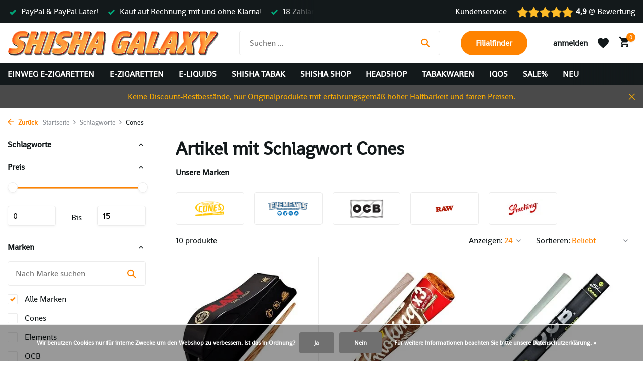

--- FILE ---
content_type: text/html;charset=utf-8
request_url: https://www.shishagalaxy.de/tags/cones/
body_size: 13825
content:
<!DOCTYPE html>
<html lang="de">
  <head>
        <meta charset="utf-8"/>
<!-- [START] 'blocks/head.rain' -->
<!--

  (c) 2008-2026 Lightspeed Netherlands B.V.
  http://www.lightspeedhq.com
  Generated: 20-01-2026 @ 16:42:22

-->
<link rel="canonical" href="https://www.shishagalaxy.de/tags/cones/"/>
<link rel="alternate" href="https://www.shishagalaxy.de/index.rss" type="application/rss+xml" title="Neue Produkte"/>
<link href="https://cdn.webshopapp.com/assets/cookielaw.css?2025-02-20" rel="stylesheet" type="text/css"/>
<meta name="robots" content="noodp,noydir"/>
<meta name="google-site-verification" content="Shisha-Galaxy"/>
<meta name="google-site-verification" content="Shisha-Online-Shop"/>
<meta name="google-site-verification" content="Tabak"/>
<meta name="google-site-verification" content="Vape"/>
<meta name="google-site-verification" content="E-Shisha"/>
<meta name="google-site-verification" content="Zigaretten"/>
<meta property="og:url" content="https://www.shishagalaxy.de/tags/cones/?source=facebook"/>
<meta property="og:site_name" content="Shisha Galaxy Online Shop"/>
<meta property="og:title" content="Cones"/>
<meta property="og:description" content="Shisha Galaxy - E-Shishas, E-Zigaretten, Pods, Bongs, Shisha Tabak, E-Liquid und alles rund ums Rauchen &amp; Dampfen! Vielleicht der beste Shisha Online Shop!"/>
<script src="https://app.dmws.plus/shop-assets/278957/dmws-plus-loader.js?id=b697cb1502d9b8866b8b765cb1d160c9"></script>
<!--[if lt IE 9]>
<script src="https://cdn.webshopapp.com/assets/html5shiv.js?2025-02-20"></script>
<![endif]-->
<!-- [END] 'blocks/head.rain' -->
    <title>Cones - Shisha Galaxy Online Shop</title>
    <meta name="description" content="Shisha Galaxy - E-Shishas, E-Zigaretten, Pods, Bongs, Shisha Tabak, E-Liquid und alles rund ums Rauchen &amp; Dampfen! Vielleicht der beste Shisha Online Shop!" />
    <meta name="keywords" content="Cones, Shisha Shop" />
    <meta http-equiv="X-UA-Compatible" content="IE=edge">
    <meta name="viewport" content="width=device-width, initial-scale=1.0, maximum-scale=5.0, user-scalable=no">
    <meta name="apple-mobile-web-app-capable" content="yes">
    <meta name="apple-mobile-web-app-status-bar-style" content="black">

    <link rel="shortcut icon" href="https://cdn.webshopapp.com/shops/278957/themes/175411/v/2778791/assets/favicon.ico?20251212172333" type="image/x-icon" />
    <link rel="preconnect" href="https://fonts.gstatic.com" />
    <link rel="dns-prefetch" href="https://fonts.gstatic.com">
    <link rel="preconnect" href="https://fonts.googleapis.com">
		<link rel="dns-prefetch" href="https://fonts.googleapis.com">
		<link rel="preconnect" href="https://ajax.googleapis.com">
		<link rel="dns-prefetch" href="https://ajax.googleapis.com">
		<link rel="preconnect" href="https://cdn.webshopapp.com/">
		<link rel="dns-prefetch" href="https://cdn.webshopapp.com/">
    
                        <link rel="preload" href="https://fonts.bunny.net/css?family=Shanti:wght@300;400;600&family=Shanti:wght@900&display=swap" as="style" />
    <link rel="preload" href="https://cdn.webshopapp.com/shops/278957/themes/175411/assets/bootstrap-min.css?20260107031055" as="style" />
    <link rel="preload" href="https://cdn.webshopapp.com/shops/278957/themes/175411/assets/owl-carousel-min.css?20260107031055" as="style" />
    <link rel="preload" href="https://cdn.jsdelivr.net/npm/@fancyapps/ui/dist/fancybox.css" as="style" />
    <link rel="preload" href="https://cdn.webshopapp.com/assets/gui-2-0.css?2025-02-20" as="style" />
    <link rel="preload" href="https://cdn.webshopapp.com/assets/gui-responsive-2-0.css?2025-02-20" as="style" />
         	<link rel="preload" href="https://cdn.webshopapp.com/shops/278957/themes/175411/assets/icomoon-bold.ttf?20260107031055" as="font" crossorigin>
        <link rel="preload" href="https://cdn.webshopapp.com/shops/278957/themes/175411/assets/style.css?20260107031055" as="style" />
    <link rel="preload" href="https://cdn.webshopapp.com/shops/278957/themes/175411/assets/custom.css?20260107031055" as="style" />
    
    <script src="https://cdn.webshopapp.com/assets/jquery-1-9-1.js?2025-02-20"></script>
        <link rel="preload" href="https://cdn.webshopapp.com/shops/278957/themes/175411/assets/jquery-ui.js?20260107031055" as="script">    <link rel="preload" href="https://cdn.webshopapp.com/shops/278957/themes/175411/assets/bootstrap-min.js?20260107031055" as="script">
    <link rel="preload" href="https://cdn.webshopapp.com/assets/gui.js?2025-02-20" as="script">
    <link rel="preload" href="https://cdn.webshopapp.com/assets/gui-responsive-2-0.js?2025-02-20" as="script">
    <link rel="preload" href="https://cdn.webshopapp.com/shops/278957/themes/175411/assets/scripts.js?20260107031055" as="script">
    <link rel="preload" href="https://cdn.webshopapp.com/shops/278957/themes/175411/assets/global.js?20260107031055" as="script">
    
    <meta property="og:title" content="Cones">
<meta property="og:type" content="website"> 
<meta property="og:site_name" content="Shisha Galaxy Online Shop">
<meta property="og:url" content="https://www.shishagalaxy.de/">
<meta property="og:image" content="https://cdn.webshopapp.com/shops/278957/themes/175411/assets/share-image.jpg?20260107031055">
<meta name="twitter:title" content="Cones">
<meta name="twitter:description" content="Shisha Galaxy - E-Shishas, E-Zigaretten, Pods, Bongs, Shisha Tabak, E-Liquid und alles rund ums Rauchen &amp; Dampfen! Vielleicht der beste Shisha Online Shop!">
<meta name="twitter:site" content="Shisha Galaxy Online Shop">
<meta name="twitter:card" content="https://cdn.webshopapp.com/shops/278957/themes/175411/v/2778792/assets/logo.png?20251212172404">
<meta name="twitter:image" content="https://cdn.webshopapp.com/shops/278957/themes/175411/assets/share-image.jpg?20260107031055">
<script type="application/ld+json">
  [
        {
      "@context": "https://schema.org/",
      "@type": "BreadcrumbList",
      "itemListElement":
      [
        {
          "@type": "ListItem",
          "position": 1,
          "item": {
            "@id": "https://www.shishagalaxy.de/",
            "name": "Home"
          }
        },
                {
          "@type": "ListItem",
          "position": 2,
          "item":	{
            "@id": "https://www.shishagalaxy.de/tags/",
            "name": "Schlagworte"
          }
        },                {
          "@type": "ListItem",
          "position": 3,
          "item":	{
            "@id": "https://www.shishagalaxy.de/tags/cones/",
            "name": "Cones"
          }
        }              ]
    },
            {
      "@context": "https://schema.org/",
      "@type": "Organization",
      "url": "https://www.shishagalaxy.de/",
      "name": "Shisha Galaxy Online Shop",
      "legalName": "Shisha Galaxy Online Shop",
      "description": "Shisha Galaxy - E-Shishas, E-Zigaretten, Pods, Bongs, Shisha Tabak, E-Liquid und alles rund ums Rauchen &amp; Dampfen! Vielleicht der beste Shisha Online Shop!",
      "logo": "https://cdn.webshopapp.com/shops/278957/themes/175411/v/2778792/assets/logo.png?20251212172404",
      "image": "https://cdn.webshopapp.com/shops/278957/themes/175411/assets/share-image.jpg?20260107031055",
      "contactPoint": {
        "@type": "ContactPoint",
        "contactType": "Customer service",
        "telephone": ""
      },
      "address": {
        "@type": "PostalAddress",
        "streetAddress": "",
        "addressLocality": "",
        "postalCode": "",
        "addressCountry": "DE"
      }
          },
    { 
      "@context": "https://schema.org/", 
      "@type": "WebSite", 
      "url": "https://www.shishagalaxy.de/", 
      "name": "Shisha Galaxy Online Shop",
      "description": "Shisha Galaxy - E-Shishas, E-Zigaretten, Pods, Bongs, Shisha Tabak, E-Liquid und alles rund ums Rauchen &amp; Dampfen! Vielleicht der beste Shisha Online Shop!",
      "author": [
        {
          "@type": "Organization",
          "url": "https://www.dmws.nl/",
          "name": "DMWS BV",
          "address": {
            "@type": "PostalAddress",
            "streetAddress": "Wilhelmina plein 25",
            "addressLocality": "Eindhoven",
            "addressRegion": "NB",
            "postalCode": "5611 HG",
            "addressCountry": "NL"
          }
        }
      ]
    }      ]
</script>    
    <link rel="stylesheet" href="https://fonts.bunny.net/css?family=Shanti:wght@300;400;600&family=Shanti:wght@900&display=swap" type="text/css">
    <link rel="stylesheet" href="https://cdn.webshopapp.com/shops/278957/themes/175411/assets/bootstrap-min.css?20260107031055" type="text/css">
    <link rel="stylesheet" href="https://cdn.webshopapp.com/shops/278957/themes/175411/assets/owl-carousel-min.css?20260107031055" type="text/css">
    <link rel="stylesheet" href="https://cdn.jsdelivr.net/npm/@fancyapps/ui/dist/fancybox.css" type="text/css">
    <link rel="stylesheet" href="https://cdn.webshopapp.com/assets/gui-2-0.css?2025-02-20" type="text/css">
    <link rel="stylesheet" href="https://cdn.webshopapp.com/assets/gui-responsive-2-0.css?2025-02-20" type="text/css">
    <link rel="stylesheet" href="https://cdn.webshopapp.com/shops/278957/themes/175411/assets/style.css?20260107031055" type="text/css">
    <link rel="stylesheet" href="https://cdn.webshopapp.com/shops/278957/themes/175411/assets/custom.css?20260107031055" type="text/css">
  </head>
  <body>
    <aside id="cart" class="sidebar d-flex cart palette-bg-white"><div class="heading d-none d-sm-block"><i class="icon-x close"></i><h3>Mein Warenkorb</h3></div><div class="heading d-sm-none palette-bg-accent-light mobile"><i class="icon-x close"></i><h3>Mein Warenkorb</h3></div><div class="filledCart d-none"><ul class="list-cart list-inline mb-0 scrollbar"></ul><div class="totals-wrap"><p data-cart="total">Gesamt (<span class="length">0</span>) Produkte<span class="amount">€0,00</span></p><p data-cart="shipping" class="shipping d-none">Versandkosten<span class="positive"><b>Gratis</b></span></p><p class="free-shipping">Noch <b class="amount">€99,00</b> bis zum <b class="positive">kostenlosen</b> Versand!</p><p class="total" data-cart="grand-total"><b>Gesamtbetrag (Brutto)</b><span class="grey">Inkl. MwSt.</span><span><b>€0,00</b></span></p></div><div class="continue d-flex align-items-center"><a href="https://www.shishagalaxy.de/cart/" class="button solid cta">Zum Warenkorb</a></div><div class="link">Alle Artikel sofort lieferbar!</div></div><p class="emptyCart align-items-center">Keine Artikel in Ihrem Warenkorb...</p><div class="bottom d-none d-sm-block"><div class="payments d-flex justify-content-center flex-wrap dmws-payments"><div class="d-flex align-items-center justify-content-center"><img class="lazy" src="https://cdn.webshopapp.com/shops/278957/themes/175411/assets/lazy-preload.jpg?20260107031055" data-src="https://cdn.webshopapp.com/assets/icon-payment-cash.png?2025-02-20" alt="Cash" height="16" width="37" /></div><div class="d-flex align-items-center justify-content-center"><img class="lazy" src="https://cdn.webshopapp.com/shops/278957/themes/175411/assets/lazy-preload.jpg?20260107031055" data-src="https://cdn.webshopapp.com/assets/icon-payment-paypalcp.png?2025-02-20" alt="PayPal" height="16" width="37" /></div><div class="d-flex align-items-center justify-content-center"><img class="lazy" src="https://cdn.webshopapp.com/shops/278957/themes/175411/assets/lazy-preload.jpg?20260107031055" data-src="https://cdn.webshopapp.com/assets/icon-payment-paypallater.png?2025-02-20" alt="PayPal Pay Later" height="16" width="37" /></div><div class="d-flex align-items-center justify-content-center"><img class="lazy" src="https://cdn.webshopapp.com/shops/278957/themes/175411/assets/lazy-preload.jpg?20260107031055" data-src="https://cdn.webshopapp.com/assets/icon-payment-banktransfer.png?2025-02-20" alt="Bank transfer" height="16" width="37" /></div><div class="d-flex align-items-center justify-content-center"><img class="lazy" src="https://cdn.webshopapp.com/shops/278957/themes/175411/assets/lazy-preload.jpg?20260107031055" data-src="https://cdn.webshopapp.com/assets/icon-payment-mastercard.png?2025-02-20" alt="MasterCard" height="16" width="37" /></div><div class="d-flex align-items-center justify-content-center"><img class="lazy" src="https://cdn.webshopapp.com/shops/278957/themes/175411/assets/lazy-preload.jpg?20260107031055" data-src="https://cdn.webshopapp.com/assets/icon-payment-visa.png?2025-02-20" alt="Visa" height="16" width="37" /></div></div></div></aside><header id="variant-1" class="d-none d-md-block sticky"><div class="topbar palette-bg-black"><div class="container"><div class="row align-items-center justify-content-between"><div class="col-6 col-lg-5 col-xl-6"><div class="usp" data-total="3"><div class="list"><div class="item"><i class="icon-check"></i> 18 Zahlarten für alle Artikel!</div><div class="item"><i class="icon-check"></i> PayPal & PayPal Later!</div><div class="item"><i class="icon-check"></i> Kauf auf Rechnung mit und ohne Klarna!</div></div></div></div><div class="col-6 col-lg-7 col-xl-6 d-flex justify-content-end right"><div><a href="/service">Kundenservice</a></div><div class="review-widget"><img class="lazy" src="https://cdn.webshopapp.com/shops/278957/themes/175411/assets/lazy-preload.jpg?20260107031055" data-src="https://cdn.webshopapp.com/shops/278957/themes/175411/v/2778861/assets/review-widget.png?20251212175728" alt="Review Logo" height="22" width="22" /><b>4,9</b><span class="d-none d-lg-inline"> @ <a href="#" target="_blank">Bewertung</a></span></div></div></div></div></div><div class="sticky"><div class="overlay palette-bg-black"></div><div class="mainbar palette-bg-white"><div class="container"><div class="row align-items-center justify-content-between"><div class="col-12 d-flex align-items-center justify-content-between"><a href="https://www.shishagalaxy.de/" title="Shisha Galaxy - Vapes, E-Zigaretten, Pods, Bongs, Shisha Tabak, E-Liquid" class="logo nf"><img src="https://cdn.webshopapp.com/shops/278957/themes/175411/v/2778792/assets/logo.png?20251212172404" alt="Shisha Galaxy - Vapes, E-Zigaretten, Pods, Bongs, Shisha Tabak, E-Liquid" width="420" height="100" /></a><form action="https://www.shishagalaxy.de/search/" method="get" role="search" class="formSearch search-form default"><input type="text" name="q" autocomplete="off" value="" aria-label="Suchen" placeholder="Suchen ..." /><i class="icon-x"></i><button type="submit" class="search-btn" title="Suchen"><i class="icon-search"></i></button><div class="search-results palette-bg-white"><div class="heading">Suchergebnisse für '<span></span>'</div><ul class="list-inline list-results"></ul><ul class="list-inline list-products"></ul><a href="#" class="all">Alle Ergebnisse anzeigen</a></div></form><a href="https://g.co/kgs/Gvbzdjk" class="button">Filialfinder</a><div class="wrap-cart d-flex align-items-center"><div class="drop-down with-overlay account login"><div class="current"><a href="https://www.shishagalaxy.de/account/login/" aria-label="Mein Konto" class="nf"><span class="d-lg-none"><i class="icon-account"></i></span><span class="d-none d-lg-block">anmelden</span></a></div><div class="drop shadow d-none d-md-block"><ul class="list-inline mb-0"><li><i class="icon-check"></i> Komplette Übersicht über deine Aufträge</li><li><i class="icon-check"></i> Alle Infos zur Sendung</li><li><i class="icon-check"></i> Kontolöschung jederzeit möglich</li></ul><div class="d-flex align-items-center justify-content-between"><a href="https://www.shishagalaxy.de/account/login/" class="button">anmelden</a><span>Neu? <a href="https://www.shishagalaxy.de/account/register/">Benutzerkonto anlegen</a></span></div></div></div><div class="drop-down with-overlay account wishlist"><div class="current"><a href="https://www.shishagalaxy.de/account/login/" aria-label="Wunschzettel" class="nf"><span class="fs0">Wunschzettel</span><i class="icon-wishlist"></i></a></div><div class="drop shadow d-none d-md-block"><h4>Keine Produkte auf dem Wunschzettel...</h4><p>Bitte anmelden oder registrieren, um die Wunschliste  <i class="icon-wishlist"></i> zu nutzen.</p><div class="d-flex align-items-center justify-content-between"><a href="https://www.shishagalaxy.de/account/login/" class="button">anmelden</a><span>Neu? <a href="https://www.shishagalaxy.de/account/register/">Benutzerkonto anlegen</a></span></div></div></div><a href="https://www.shishagalaxy.de/cart/" class="pos-r cart nf"><i class="icon-cart"></i><span class="count">0</span></a></div></div></div></div></div><div class="menubar palette-bg-black"><div class="container"><div class="row"><div class="col-12"><div class="menu d-none d-md-flex align-items-center default default mega "><ul class="list-inline mb-0"><li class="list-inline-item has-sub"><a href="https://www.shishagalaxy.de/einweg-e-zigaretten/">Einweg E-Zigaretten</a><ul class="sub palette-bg-dark"><li class=""><a href="https://www.shishagalaxy.de/einweg-e-zigaretten/alles-anzeigen-a-z/">Alles Anzeigen (A-Z)</a></li><li class=""><a href="https://www.shishagalaxy.de/einweg-e-zigaretten/alles-ohne-nikotin/">Alles ohne Nikotin</a></li><li class=""><a href="https://www.shishagalaxy.de/einweg-e-zigaretten/elfbar-600/">Elfbar 600</a></li><li class=""><a href="https://www.shishagalaxy.de/einweg-e-zigaretten/elfbar-600-nikotinfrei/">Elfbar 600 (Nikotinfrei)</a></li><li class=""><a href="https://www.shishagalaxy.de/einweg-e-zigaretten/elf-bar-800/">Elf Bar 800</a></li><li class=""><a href="https://www.shishagalaxy.de/einweg-e-zigaretten/elfbar-800-nikotinfrei/">Elfbar 800 (Nikotinfrei)</a></li></ul></li><li class="list-inline-item has-sub"><a href="https://www.shishagalaxy.de/e-zigaretten/">E-Zigaretten</a><ul class="sub palette-bg-dark"><li class=""><a href="https://www.shishagalaxy.de/e-zigaretten/187-strassenbande/">187 Strassenbande</a></li><li class=""><a href="https://www.shishagalaxy.de/e-zigaretten/al-massiva/">Al Massiva</a></li><li class=""><a href="https://www.shishagalaxy.de/e-zigaretten/caesar-shadow/">Caesar Shadow</a></li><li class=""><a href="https://www.shishagalaxy.de/e-zigaretten/caesar-shadow-nikotinfrei/">Caesar Shadow &quot;Nikotinfrei&quot;</a></li><li class=""><a href="https://www.shishagalaxy.de/e-zigaretten/crystal-plus/">Crystal Plus</a></li><li class=""><a href="https://www.shishagalaxy.de/e-zigaretten/elfa/">ELFA</a></li><li class=""><a href="https://www.shishagalaxy.de/e-zigaretten/elfa-nikotinfrei/">ELFA &quot;Nikotinfrei&quot;</a></li><li class=""><a href="https://www.shishagalaxy.de/e-zigaretten/elfa-master/">ELFA Master</a></li><li class=""><a href="https://www.shishagalaxy.de/e-zigaretten/elfbar-max/">Elfbar MAX</a></li><li class=""><a href="https://www.shishagalaxy.de/e-zigaretten/elfa-turbo/">ELFA Turbo</a></li><li class=""><a href="https://www.shishagalaxy.de/e-zigaretten/elfx/">ElfX</a></li><li class=""><a href="https://www.shishagalaxy.de/e-zigaretten/elfbar-mate-500/">Elfbar Mate 500</a></li><li class=""><a href="https://www.shishagalaxy.de/e-zigaretten/flerbar/">Flerbar</a></li><li class=""><a href="https://www.shishagalaxy.de/e-zigaretten/ijoy-captain-30/">IJoy Captain 30</a></li><li class=""><a href="https://www.shishagalaxy.de/e-zigaretten/innocigs-eco/">InnoCigs Eco</a></li><li class=""><a href="https://www.shishagalaxy.de/e-zigaretten/ivg-2400/">IVG 2400</a></li><li class=""><a href="https://www.shishagalaxy.de/e-zigaretten/ivg-air-2in1/">IVG Air 2in1</a></li><li class=""><a href="https://www.shishagalaxy.de/e-zigaretten/ivg-air-4in1/">IVG Air 4in1</a></li><li class=""><a href="https://www.shishagalaxy.de/e-zigaretten/izy-click/">Izy Click</a></li><li class=""><a href="https://www.shishagalaxy.de/e-zigaretten/lost-mary-tappo/">Lost Mary Tappo</a></li><li class=""><a href="https://www.shishagalaxy.de/e-zigaretten/geek-vape-aegis-boost-pro-2/">Geek Vape Aegis Boost Pro 2</a></li></ul></li><li class="list-inline-item has-sub"><a href="https://www.shishagalaxy.de/e-liquids/">E-Liquids</a><ul class="sub palette-bg-dark"><li class=""><a href="https://www.shishagalaxy.de/e-liquids/187-salts/">187 Salts</a></li><li class=""><a href="https://www.shishagalaxy.de/e-liquids/adalya/">Adalya</a></li><li class=""><a href="https://www.shishagalaxy.de/e-liquids/al-fakher/">Al Fakher</a></li><li class=""><a href="https://www.shishagalaxy.de/e-liquids/al-massiva/">Al Massiva</a></li><li class=""><a href="https://www.shishagalaxy.de/e-liquids/elfliq/">Elfliq</a></li><li class=""><a href="https://www.shishagalaxy.de/e-liquids/galaxy-liq/">Galaxy LIQ</a></li><li class=""><a href="https://www.shishagalaxy.de/e-liquids/ivg-salt/">IVG Salt</a></li><li class=""><a href="https://www.shishagalaxy.de/e-liquids/maryliq/">Maryliq</a></li><li class=""><a href="https://www.shishagalaxy.de/e-liquids/os/">Os</a></li><li class=""><a href="https://www.shishagalaxy.de/e-liquids/nikotinshots/">Nikotinshots</a></li><li class=""><a href="https://www.shishagalaxy.de/e-liquids/187-juice/">187 Juice</a></li></ul></li><li class="list-inline-item has-sub"><a href="https://www.shishagalaxy.de/shisha-tabak/">Shisha Tabak</a><ul class="sub palette-bg-dark"><li class=""><a href="https://www.shishagalaxy.de/shisha-tabak/alle-tabaksorten-a-z/">Alle Tabaksorten (A-Z)</a></li><li class=""><a href="https://www.shishagalaxy.de/shisha-tabak/neue-tabaksorten/">Neue Tabaksorten</a></li><li class=""><a href="https://www.shishagalaxy.de/shisha-tabak/beliebte-tabaksorten/">Beliebte Tabaksorten</a></li><li class=""><a href="https://www.shishagalaxy.de/shisha-tabak/187-strassenbande/">187 Strassenbande</a></li><li class=""><a href="https://www.shishagalaxy.de/shisha-tabak/7-days-platin/">7 Days Platin</a></li><li class=""><a href="https://www.shishagalaxy.de/shisha-tabak/adalya/">Adalya</a></li><li class=""><a href="https://www.shishagalaxy.de/shisha-tabak/al-fakher/">Al Fakher</a></li><li class=""><a href="https://www.shishagalaxy.de/shisha-tabak/al-massiva/">Al Massiva</a></li><li class=""><a href="https://www.shishagalaxy.de/shisha-tabak/al-waha/">Al Waha </a></li><li class=""><a href="https://www.shishagalaxy.de/shisha-tabak/aqua-mentha/">Aqua Mentha</a></li><li class=""><a href="https://www.shishagalaxy.de/shisha-tabak/argileh/">Argileh</a></li><li class=""><a href="https://www.shishagalaxy.de/shisha-tabak/banger/">Banger</a></li><li class=""><a href="https://www.shishagalaxy.de/shisha-tabak/capital-bra-smoke/">Capital Bra Smoke</a></li><li class=""><a href="https://www.shishagalaxy.de/shisha-tabak/dschinni/">Dschinni</a></li><li class=""><a href="https://www.shishagalaxy.de/shisha-tabak/hookain/">Hookain</a></li><li class=""><a href="https://www.shishagalaxy.de/shisha-tabak/holster/">Holster</a></li><li class=""><a href="https://www.shishagalaxy.de/shisha-tabak/loyal/">Loyal</a></li><li class=""><a href="https://www.shishagalaxy.de/shisha-tabak/maridan/">Maridan</a></li><li class=""><a href="https://www.shishagalaxy.de/shisha-tabak/moes/">Moe´s</a></li><li class=""><a href="https://www.shishagalaxy.de/shisha-tabak/nameless/">NameLess</a></li><li class=""><a href="https://www.shishagalaxy.de/shisha-tabak/os/">O´s</a></li><li class=""><a href="https://www.shishagalaxy.de/shisha-tabak/savu/">Savu</a></li><li class=""><a href="https://www.shishagalaxy.de/shisha-tabak/shades/">Shades</a></li><li class=""><a href="https://www.shishagalaxy.de/shisha-tabak/social-smoke/">Social Smoke</a></li><li class=""><a href="https://www.shishagalaxy.de/shisha-tabak/true-passion/">True Passion</a></li></ul></li><li class="list-inline-item has-sub"><a href="https://www.shishagalaxy.de/shisha-shop/">Shisha Shop</a><ul class="sub palette-bg-dark"><li class=""><a href="https://www.shishagalaxy.de/shisha-shop/wasserpfeifen-8597000/">Wasserpfeifen</a></li><li class=""><a href="https://www.shishagalaxy.de/shisha-shop/kohle-anzuender-zangen/">Kohle, Anzünder &amp; Zangen</a></li><li class=""><a href="https://www.shishagalaxy.de/shisha-shop/koepfe-aufsaetze-dichtungen/">Köpfe, Aufsätze &amp; Dichtungen</a></li><li class=""><a href="https://www.shishagalaxy.de/shisha-shop/mundstuecke-schlaeuche/">Mundstücke &amp; Schläuche</a></li><li class=""><a href="https://www.shishagalaxy.de/shisha-shop/adapter-anschluesse/">Adapter &amp; Anschlüsse</a></li><li class=""><a href="https://www.shishagalaxy.de/shisha-shop/reinigung/">Reinigung</a></li><li class=""><a href="https://www.shishagalaxy.de/shisha-shop/sonstiges-zubehoer/">Sonstiges Zubehör</a></li></ul></li><li class="list-inline-item has-sub"><a href="https://www.shishagalaxy.de/headshop/">Headshop</a><ul class="sub palette-bg-dark"><li class=""><a href="https://www.shishagalaxy.de/headshop/grinder/">Grinder</a></li><li class=""><a href="https://www.shishagalaxy.de/headshop/handpfeifen/">Handpfeifen</a></li><li class=""><a href="https://www.shishagalaxy.de/headshop/huellen/">Hüllen</a></li><li class=""><a href="https://www.shishagalaxy.de/headshop/cones-blunts/">Cones &amp; Blunts</a></li><li class=""><a href="https://www.shishagalaxy.de/headshop/aschenbecher/">Aschenbecher</a></li><li class=""><a href="https://www.shishagalaxy.de/headshop/unterlagen/">Unterlagen</a></li><li class=""><a href="https://www.shishagalaxy.de/headshop/bongs/">Bongs</a></li><li class=""><a href="https://www.shishagalaxy.de/headshop/feuerzeuge/">Feuerzeuge </a></li><li class=""><a href="https://www.shishagalaxy.de/headshop/digitalwaagen/">Digitalwaagen</a></li><li class=""><a href="https://www.shishagalaxy.de/headshop/aktivkohlefilter/">Aktivkohlefilter</a></li><li class=""><a href="https://www.shishagalaxy.de/headshop/filter-tips/">Filter Tips</a></li><li class=""><a href="https://www.shishagalaxy.de/headshop/blaettchen/">Blättchen</a></li><li class=""><a href="https://www.shishagalaxy.de/headshop/drehmaschinen-wickler/">Drehmaschinen &amp; Wickler</a></li></ul></li><li class="list-inline-item has-sub"><a href="https://www.shishagalaxy.de/tabakwaren/">Tabakwaren</a><ul class="sub palette-bg-dark"><li class=""><a href="https://www.shishagalaxy.de/tabakwaren/stopftabak/">Stopftabak</a></li><li class=""><a href="https://www.shishagalaxy.de/tabakwaren/drehtabak/">Drehtabak</a></li><li class=""><a href="https://www.shishagalaxy.de/tabakwaren/schnupftabak/">Schnupftabak</a></li><li class=""><a href="https://www.shishagalaxy.de/tabakwaren/shisha-tabak/">Shisha Tabak</a></li><li class="has-children"><a href="https://www.shishagalaxy.de/tabakwaren/raucherbedarf-zubehoer/">Raucherbedarf &amp; Zubehör</a><ul class="subsub palette-bg-dark"><li><a href="https://www.shishagalaxy.de/tabakwaren/raucherbedarf-zubehoer/filterhuelsen/">Filterhülsen</a></li><li><a href="https://www.shishagalaxy.de/tabakwaren/raucherbedarf-zubehoer/stopfmaschinen/">Stopfmaschinen</a></li><li><a href="https://www.shishagalaxy.de/tabakwaren/raucherbedarf-zubehoer/grinder/">Grinder</a></li><li><a href="https://www.shishagalaxy.de/tabakwaren/raucherbedarf-zubehoer/aschenbecher/">Aschenbecher</a></li><li class="more"><a href="https://www.shishagalaxy.de/tabakwaren/raucherbedarf-zubehoer/">Mehr anzeigen</a></li></ul></li></ul></li><li class="list-inline-item"><a href="https://www.shishagalaxy.de/iqos/">Iqos</a></li><li class="list-inline-item"><a href="https://www.shishagalaxy.de/sale/">SALE%</a></li><li class="list-inline-item"><a href="https://www.shishagalaxy.de/neu/">NEU</a></li></ul></div></div></div></div></div></div><div class="spacetop"></div><div class="announcement hide"><div class="container"><div class="row"><div class="col-12 d-flex align-items-center justify-content-center pos-r"><p class="mb-0"><span class="d-md-none">Keine Discount‑Restbestände, nur Originalprodukte mit erfahrungsgemäß hoher Haltbarkeit und fairen Preisen.</span><span class="d-none d-md-inline">Keine Discount‑Restbestände, nur Originalprodukte mit erfahrungsgemäß hoher Haltbarkeit und fairen Preisen.</span></p><i class="icon-x"></i></div></div></div></div></header><header id="mobile-variant-4" class="d-md-none mobile-header sticky"><div class="overlay palette-bg-black"></div><div class="top shadow palette-bg-white"><div class="container"><div class="row"><div class="col-12 d-flex align-items-center justify-content-between"><div class="d-md-none mobile-menu"><i class="icon-menu"></i><div class="menu-wrapper"><div class="d-flex align-items-center justify-content-between heading palette-bg-white"><span>Menu</span><i class="icon-x"></i></div><ul class="list-inline mb-0 palette-bg-white"><li class="categories images"><a href="https://www.shishagalaxy.de/catalog/" data-title="kategorien">Kategorien</a><div class="back">Zurück zu <span></span></div><ul><li class="has-sub img"><a href="https://www.shishagalaxy.de/einweg-e-zigaretten/" class="nf" data-title="einweg e-zigaretten"><img src="https://cdn.webshopapp.com/shops/278957/files/489271074/30x40x3/image.jpg" alt="Einweg E-Zigaretten" height="40" width="30" />Einweg E-Zigaretten<i class="icon-chevron-down"></i></a><ul class="sub"><li class=""><a href="https://www.shishagalaxy.de/einweg-e-zigaretten/alles-anzeigen-a-z/" data-title="alles anzeigen (a-z)">Alles Anzeigen (A-Z)</a></li><li class=""><a href="https://www.shishagalaxy.de/einweg-e-zigaretten/alles-ohne-nikotin/" data-title="alles ohne nikotin">Alles ohne Nikotin</a></li><li class=""><a href="https://www.shishagalaxy.de/einweg-e-zigaretten/elfbar-600/" data-title="elfbar 600">Elfbar 600</a></li><li class=""><a href="https://www.shishagalaxy.de/einweg-e-zigaretten/elfbar-600-nikotinfrei/" data-title="elfbar 600 (nikotinfrei)">Elfbar 600 (Nikotinfrei)</a></li><li class=""><a href="https://www.shishagalaxy.de/einweg-e-zigaretten/elf-bar-800/" data-title="elf bar 800">Elf Bar 800</a></li><li class=""><a href="https://www.shishagalaxy.de/einweg-e-zigaretten/elfbar-800-nikotinfrei/" data-title="elfbar 800 (nikotinfrei)">Elfbar 800 (Nikotinfrei)</a></li></ul></li><li class="has-sub img"><a href="https://www.shishagalaxy.de/e-zigaretten/" class="nf" data-title="e-zigaretten"><img src="https://cdn.webshopapp.com/shops/278957/files/489271087/30x40x3/image.jpg" alt="E-Zigaretten" height="40" width="30" />E-Zigaretten<i class="icon-chevron-down"></i></a><ul class="sub"><li class=""><a href="https://www.shishagalaxy.de/e-zigaretten/187-strassenbande/" data-title="187 strassenbande">187 Strassenbande</a></li><li class=""><a href="https://www.shishagalaxy.de/e-zigaretten/al-massiva/" data-title="al massiva">Al Massiva</a></li><li class=""><a href="https://www.shishagalaxy.de/e-zigaretten/caesar-shadow/" data-title="caesar shadow">Caesar Shadow</a></li><li class=""><a href="https://www.shishagalaxy.de/e-zigaretten/caesar-shadow-nikotinfrei/" data-title="caesar shadow &quot;nikotinfrei&quot;">Caesar Shadow &quot;Nikotinfrei&quot;</a></li><li class=""><a href="https://www.shishagalaxy.de/e-zigaretten/crystal-plus/" data-title="crystal plus">Crystal Plus</a></li><li class=""><a href="https://www.shishagalaxy.de/e-zigaretten/elfa/" data-title="elfa">ELFA</a></li><li class=""><a href="https://www.shishagalaxy.de/e-zigaretten/elfa-nikotinfrei/" data-title="elfa &quot;nikotinfrei&quot;">ELFA &quot;Nikotinfrei&quot;</a></li><li class=""><a href="https://www.shishagalaxy.de/e-zigaretten/elfa-master/" data-title="elfa master">ELFA Master</a></li><li class=""><a href="https://www.shishagalaxy.de/e-zigaretten/elfbar-max/" data-title="elfbar max">Elfbar MAX</a></li><li class=""><a href="https://www.shishagalaxy.de/e-zigaretten/elfa-turbo/" data-title="elfa turbo">ELFA Turbo</a></li><li class=""><a href="https://www.shishagalaxy.de/e-zigaretten/elfx/" data-title="elfx">ElfX</a></li><li class=""><a href="https://www.shishagalaxy.de/e-zigaretten/elfbar-mate-500/" data-title="elfbar mate 500">Elfbar Mate 500</a></li><li class=""><a href="https://www.shishagalaxy.de/e-zigaretten/flerbar/" data-title="flerbar">Flerbar</a></li><li class=""><a href="https://www.shishagalaxy.de/e-zigaretten/ijoy-captain-30/" data-title="ijoy captain 30">IJoy Captain 30</a></li><li class=""><a href="https://www.shishagalaxy.de/e-zigaretten/innocigs-eco/" data-title="innocigs eco">InnoCigs Eco</a></li><li class=""><a href="https://www.shishagalaxy.de/e-zigaretten/ivg-2400/" data-title="ivg 2400">IVG 2400</a></li><li class=""><a href="https://www.shishagalaxy.de/e-zigaretten/ivg-air-2in1/" data-title="ivg air 2in1">IVG Air 2in1</a></li><li class=""><a href="https://www.shishagalaxy.de/e-zigaretten/ivg-air-4in1/" data-title="ivg air 4in1">IVG Air 4in1</a></li><li class=""><a href="https://www.shishagalaxy.de/e-zigaretten/izy-click/" data-title="izy click">Izy Click</a></li><li class=""><a href="https://www.shishagalaxy.de/e-zigaretten/lost-mary-tappo/" data-title="lost mary tappo">Lost Mary Tappo</a></li><li class=""><a href="https://www.shishagalaxy.de/e-zigaretten/geek-vape-aegis-boost-pro-2/" data-title="geek vape aegis boost pro 2">Geek Vape Aegis Boost Pro 2</a></li></ul></li><li class="has-sub img"><a href="https://www.shishagalaxy.de/e-liquids/" class="nf" data-title="e-liquids"><img src="https://cdn.webshopapp.com/shops/278957/files/489271089/30x40x3/image.jpg" alt="E-Liquids" height="40" width="30" />E-Liquids<i class="icon-chevron-down"></i></a><ul class="sub"><li class=""><a href="https://www.shishagalaxy.de/e-liquids/187-salts/" data-title="187 salts">187 Salts</a></li><li class=""><a href="https://www.shishagalaxy.de/e-liquids/adalya/" data-title="adalya">Adalya</a></li><li class=""><a href="https://www.shishagalaxy.de/e-liquids/al-fakher/" data-title="al fakher">Al Fakher</a></li><li class=""><a href="https://www.shishagalaxy.de/e-liquids/al-massiva/" data-title="al massiva">Al Massiva</a></li><li class=""><a href="https://www.shishagalaxy.de/e-liquids/elfliq/" data-title="elfliq">Elfliq</a></li><li class=""><a href="https://www.shishagalaxy.de/e-liquids/galaxy-liq/" data-title="galaxy liq">Galaxy LIQ</a></li><li class=""><a href="https://www.shishagalaxy.de/e-liquids/ivg-salt/" data-title="ivg salt">IVG Salt</a></li><li class=""><a href="https://www.shishagalaxy.de/e-liquids/maryliq/" data-title="maryliq">Maryliq</a></li><li class=""><a href="https://www.shishagalaxy.de/e-liquids/os/" data-title="os">Os</a></li><li class=""><a href="https://www.shishagalaxy.de/e-liquids/nikotinshots/" data-title="nikotinshots">Nikotinshots</a></li><li class=""><a href="https://www.shishagalaxy.de/e-liquids/187-juice/" data-title="187 juice">187 Juice</a></li></ul></li><li class="has-sub img"><a href="https://www.shishagalaxy.de/shisha-tabak/" class="nf" data-title="shisha tabak"><img src="https://cdn.webshopapp.com/shops/278957/files/489271090/30x40x3/image.jpg" alt="Shisha Tabak" height="40" width="30" />Shisha Tabak<i class="icon-chevron-down"></i></a><ul class="sub"><li class=""><a href="https://www.shishagalaxy.de/shisha-tabak/alle-tabaksorten-a-z/" data-title="alle tabaksorten (a-z)">Alle Tabaksorten (A-Z)</a></li><li class=""><a href="https://www.shishagalaxy.de/shisha-tabak/neue-tabaksorten/" data-title="neue tabaksorten">Neue Tabaksorten</a></li><li class=""><a href="https://www.shishagalaxy.de/shisha-tabak/beliebte-tabaksorten/" data-title="beliebte tabaksorten">Beliebte Tabaksorten</a></li><li class=""><a href="https://www.shishagalaxy.de/shisha-tabak/187-strassenbande/" data-title="187 strassenbande">187 Strassenbande</a></li><li class=""><a href="https://www.shishagalaxy.de/shisha-tabak/7-days-platin/" data-title="7 days platin">7 Days Platin</a></li><li class=""><a href="https://www.shishagalaxy.de/shisha-tabak/adalya/" data-title="adalya">Adalya</a></li><li class=""><a href="https://www.shishagalaxy.de/shisha-tabak/al-fakher/" data-title="al fakher">Al Fakher</a></li><li class=""><a href="https://www.shishagalaxy.de/shisha-tabak/al-massiva/" data-title="al massiva">Al Massiva</a></li><li class=""><a href="https://www.shishagalaxy.de/shisha-tabak/al-waha/" data-title="al waha ">Al Waha </a></li><li class=""><a href="https://www.shishagalaxy.de/shisha-tabak/aqua-mentha/" data-title="aqua mentha">Aqua Mentha</a></li><li class=""><a href="https://www.shishagalaxy.de/shisha-tabak/argileh/" data-title="argileh">Argileh</a></li><li class=""><a href="https://www.shishagalaxy.de/shisha-tabak/banger/" data-title="banger">Banger</a></li><li class=""><a href="https://www.shishagalaxy.de/shisha-tabak/capital-bra-smoke/" data-title="capital bra smoke">Capital Bra Smoke</a></li><li class=""><a href="https://www.shishagalaxy.de/shisha-tabak/dschinni/" data-title="dschinni">Dschinni</a></li><li class=""><a href="https://www.shishagalaxy.de/shisha-tabak/hookain/" data-title="hookain">Hookain</a></li><li class=""><a href="https://www.shishagalaxy.de/shisha-tabak/holster/" data-title="holster">Holster</a></li><li class=""><a href="https://www.shishagalaxy.de/shisha-tabak/loyal/" data-title="loyal">Loyal</a></li><li class=""><a href="https://www.shishagalaxy.de/shisha-tabak/maridan/" data-title="maridan">Maridan</a></li><li class=""><a href="https://www.shishagalaxy.de/shisha-tabak/moes/" data-title="moe´s">Moe´s</a></li><li class=""><a href="https://www.shishagalaxy.de/shisha-tabak/nameless/" data-title="nameless">NameLess</a></li><li class=""><a href="https://www.shishagalaxy.de/shisha-tabak/os/" data-title="o´s">O´s</a></li><li class=""><a href="https://www.shishagalaxy.de/shisha-tabak/savu/" data-title="savu">Savu</a></li><li class=""><a href="https://www.shishagalaxy.de/shisha-tabak/shades/" data-title="shades">Shades</a></li><li class=""><a href="https://www.shishagalaxy.de/shisha-tabak/social-smoke/" data-title="social smoke">Social Smoke</a></li><li class=""><a href="https://www.shishagalaxy.de/shisha-tabak/true-passion/" data-title="true passion">True Passion</a></li></ul></li><li class="has-sub img"><a href="https://www.shishagalaxy.de/shisha-shop/" class="nf" data-title="shisha shop"><img src="https://cdn.webshopapp.com/shops/278957/files/489271092/30x40x3/image.jpg" alt="Shisha Shop" height="40" width="30" />Shisha Shop<i class="icon-chevron-down"></i></a><ul class="sub"><li class=""><a href="https://www.shishagalaxy.de/shisha-shop/wasserpfeifen-8597000/" data-title="wasserpfeifen">Wasserpfeifen</a></li><li class=""><a href="https://www.shishagalaxy.de/shisha-shop/kohle-anzuender-zangen/" data-title="kohle, anzünder &amp; zangen">Kohle, Anzünder &amp; Zangen</a></li><li class=""><a href="https://www.shishagalaxy.de/shisha-shop/koepfe-aufsaetze-dichtungen/" data-title="köpfe, aufsätze &amp; dichtungen">Köpfe, Aufsätze &amp; Dichtungen</a></li><li class=""><a href="https://www.shishagalaxy.de/shisha-shop/mundstuecke-schlaeuche/" data-title="mundstücke &amp; schläuche">Mundstücke &amp; Schläuche</a></li><li class=""><a href="https://www.shishagalaxy.de/shisha-shop/adapter-anschluesse/" data-title="adapter &amp; anschlüsse">Adapter &amp; Anschlüsse</a></li><li class=""><a href="https://www.shishagalaxy.de/shisha-shop/reinigung/" data-title="reinigung">Reinigung</a></li><li class=""><a href="https://www.shishagalaxy.de/shisha-shop/sonstiges-zubehoer/" data-title="sonstiges zubehör">Sonstiges Zubehör</a></li></ul></li><li class="has-sub img"><a href="https://www.shishagalaxy.de/headshop/" class="nf" data-title="headshop"><img src="https://cdn.webshopapp.com/shops/278957/files/489271098/30x40x3/image.jpg" alt="Headshop" height="40" width="30" />Headshop<i class="icon-chevron-down"></i></a><ul class="sub"><li class=""><a href="https://www.shishagalaxy.de/headshop/grinder/" data-title="grinder">Grinder</a></li><li class=""><a href="https://www.shishagalaxy.de/headshop/handpfeifen/" data-title="handpfeifen">Handpfeifen</a></li><li class=""><a href="https://www.shishagalaxy.de/headshop/huellen/" data-title="hüllen">Hüllen</a></li><li class=""><a href="https://www.shishagalaxy.de/headshop/cones-blunts/" data-title="cones &amp; blunts">Cones &amp; Blunts</a></li><li class=""><a href="https://www.shishagalaxy.de/headshop/aschenbecher/" data-title="aschenbecher">Aschenbecher</a></li><li class=""><a href="https://www.shishagalaxy.de/headshop/unterlagen/" data-title="unterlagen">Unterlagen</a></li><li class=""><a href="https://www.shishagalaxy.de/headshop/bongs/" data-title="bongs">Bongs</a></li><li class=""><a href="https://www.shishagalaxy.de/headshop/feuerzeuge/" data-title="feuerzeuge ">Feuerzeuge </a></li><li class=""><a href="https://www.shishagalaxy.de/headshop/digitalwaagen/" data-title="digitalwaagen">Digitalwaagen</a></li><li class=""><a href="https://www.shishagalaxy.de/headshop/aktivkohlefilter/" data-title="aktivkohlefilter">Aktivkohlefilter</a></li><li class=""><a href="https://www.shishagalaxy.de/headshop/filter-tips/" data-title="filter tips">Filter Tips</a></li><li class=""><a href="https://www.shishagalaxy.de/headshop/blaettchen/" data-title="blättchen">Blättchen</a></li><li class=""><a href="https://www.shishagalaxy.de/headshop/drehmaschinen-wickler/" data-title="drehmaschinen &amp; wickler">Drehmaschinen &amp; Wickler</a></li></ul></li><li class="has-sub img"><a href="https://www.shishagalaxy.de/tabakwaren/" class="nf" data-title="tabakwaren"><img src="https://cdn.webshopapp.com/shops/278957/files/489271110/30x40x3/image.jpg" alt="Tabakwaren" height="40" width="30" />Tabakwaren<i class="icon-chevron-down"></i></a><ul class="sub"><li class=""><a href="https://www.shishagalaxy.de/tabakwaren/stopftabak/" data-title="stopftabak">Stopftabak</a></li><li class=""><a href="https://www.shishagalaxy.de/tabakwaren/drehtabak/" data-title="drehtabak">Drehtabak</a></li><li class=""><a href="https://www.shishagalaxy.de/tabakwaren/schnupftabak/" data-title="schnupftabak">Schnupftabak</a></li><li class=""><a href="https://www.shishagalaxy.de/tabakwaren/shisha-tabak/" data-title="shisha tabak">Shisha Tabak</a></li><li class="has-children"><a href="https://www.shishagalaxy.de/tabakwaren/raucherbedarf-zubehoer/" data-title="raucherbedarf &amp; zubehör">Raucherbedarf &amp; Zubehör<i class="icon-chevron-down"></i></a><ul class="sub"><li><a href="https://www.shishagalaxy.de/tabakwaren/raucherbedarf-zubehoer/filterhuelsen/" data-title="filterhülsen">Filterhülsen</a></li><li><a href="https://www.shishagalaxy.de/tabakwaren/raucherbedarf-zubehoer/stopfmaschinen/" data-title="stopfmaschinen">Stopfmaschinen</a></li><li><a href="https://www.shishagalaxy.de/tabakwaren/raucherbedarf-zubehoer/grinder/" data-title="grinder">Grinder</a></li><li><a href="https://www.shishagalaxy.de/tabakwaren/raucherbedarf-zubehoer/aschenbecher/" data-title="aschenbecher">Aschenbecher</a></li><li><a href="https://www.shishagalaxy.de/tabakwaren/raucherbedarf-zubehoer/filter/" data-title="filter">Filter</a></li><li><a href="https://www.shishagalaxy.de/tabakwaren/raucherbedarf-zubehoer/unterlagen/" data-title="unterlagen">Unterlagen</a></li><li><a href="https://www.shishagalaxy.de/tabakwaren/raucherbedarf-zubehoer/feuerzeuge/" data-title="feuerzeuge ">Feuerzeuge </a></li><li><a href="https://www.shishagalaxy.de/tabakwaren/raucherbedarf-zubehoer/drehmaschinen/" data-title="drehmaschinen">Drehmaschinen</a></li><li><a href="https://www.shishagalaxy.de/tabakwaren/raucherbedarf-zubehoer/blaettchen/" data-title="blättchen">Blättchen</a></li></ul></li></ul></li><li class="img"><a href="https://www.shishagalaxy.de/iqos/" class="nf" data-title="iqos"><img src="https://cdn.webshopapp.com/shops/278957/files/489271120/30x40x3/image.jpg" alt="Iqos" height="40" width="30" />Iqos</a></li><li class="img"><a href="https://www.shishagalaxy.de/sale/" class="nf" data-title="sale%"><img src="https://cdn.webshopapp.com/shops/278957/files/489271134/30x40x3/image.jpg" alt="SALE%" height="40" width="30" />SALE%</a></li><li class="img"><a href="https://www.shishagalaxy.de/neu/" class="nf" data-title="neu"><img src="https://cdn.webshopapp.com/shops/278957/files/489271139/30x40x3/image.jpg" alt="NEU" height="40" width="30" />NEU</a></li></ul></li><li class="link"><a href="https://g.co/kgs/Gvbzdjk">Filialfinder</a></li></ul></div></div><a href="https://www.shishagalaxy.de/" title="Shisha Galaxy - Vapes, E-Zigaretten, Pods, Bongs, Shisha Tabak, E-Liquid" class="logo nf"><img src="https://cdn.webshopapp.com/shops/278957/themes/175411/v/2778792/assets/logo.png?20251212172404" alt="Shisha Galaxy - Vapes, E-Zigaretten, Pods, Bongs, Shisha Tabak, E-Liquid" width="420" height="100" /></a><div class="wrap-cart d-flex align-items-center"><div class="drop-down with-overlay account login"><div class="current"><a href="https://www.shishagalaxy.de/account/login/" aria-label="Mein Konto" class="nf"><span class="d-lg-none"><i class="icon-account"></i></span><span class="d-none d-lg-block">anmelden</span></a></div><div class="drop shadow d-none d-md-block"><ul class="list-inline mb-0"><li><i class="icon-check"></i> Komplette Übersicht über deine Aufträge</li><li><i class="icon-check"></i> Alle Infos zur Sendung</li><li><i class="icon-check"></i> Kontolöschung jederzeit möglich</li></ul><div class="d-flex align-items-center justify-content-between"><a href="https://www.shishagalaxy.de/account/login/" class="button">anmelden</a><span>Neu? <a href="https://www.shishagalaxy.de/account/register/">Benutzerkonto anlegen</a></span></div></div></div><div class="drop-down with-overlay account wishlist"><div class="current"><a href="https://www.shishagalaxy.de/account/login/" aria-label="Wunschzettel" class="nf"><span class="fs0">Wunschzettel</span><i class="icon-wishlist"></i></a></div><div class="drop shadow d-none d-md-block"><h4>Keine Produkte auf dem Wunschzettel...</h4><p>Bitte anmelden oder registrieren, um die Wunschliste  <i class="icon-wishlist"></i> zu nutzen.</p><div class="d-flex align-items-center justify-content-between"><a href="https://www.shishagalaxy.de/account/login/" class="button">anmelden</a><span>Neu? <a href="https://www.shishagalaxy.de/account/register/">Benutzerkonto anlegen</a></span></div></div></div><a href="https://www.shishagalaxy.de/cart/" class="pos-r cart nf"><i class="icon-cart"></i><span class="count">0</span></a></div></div></div></div></div><div class="sub palette-bg-light"><div class="container"><div class="row align-items-center justify-content-between"><div class="col-12"><div class="search-m big"></div><div class="usp" data-total="3"><div class="list"><div class="item"><i class="icon-check"></i> 18 Zahlarten für alle Artikel!</div><div class="item"><i class="icon-check"></i> PayPal & PayPal Later!</div><div class="item"><i class="icon-check"></i> Kauf auf Rechnung mit und ohne Klarna!</div></div></div></div></div></div></div><div class="announcement hide"><div class="container"><div class="row"><div class="col-12 d-flex align-items-center justify-content-center pos-r"><p class="mb-0"><span class="d-md-none">Keine Discount‑Restbestände, nur Originalprodukte mit erfahrungsgemäß hoher Haltbarkeit und fairen Preisen.</span><span class="d-none d-md-inline">Keine Discount‑Restbestände, nur Originalprodukte mit erfahrungsgemäß hoher Haltbarkeit und fairen Preisen.</span></p><i class="icon-x"></i></div></div></div></div></header><nav class="breadcrumbs"><div class="container"><div class="row"><div class="col-12"><ol class="d-flex align-items-center flex-wrap"><li class="accent"><a href="javascript: history.go(-1)"><i class="icon-arrow"></i> Zurück</a></li><li class="item icon"><a href="https://www.shishagalaxy.de/">Startseite <i class="icon-chevron-down"></i></a></li><li class="item icon"><a href="https://www.shishagalaxy.de/tags/">Schlagworte <i class="icon-chevron-down"></i></a></li><li class="item">Cones</li></ol></div></div></div></nav><article id="collection"><div class="container"><div class="row"><div class="d-lg-block col-12 col-lg-3"><div class="filter-wrap"><form action="https://www.shishagalaxy.de/tags/cones/" method="get" id="filter_form" class=" more-top"><input type="hidden" name="mode" value="grid" id="filter_form_mode" /><input type="hidden" name="limit" value="24" id="filter_form_limit" /><input type="hidden" name="sort" value="popular" id="filter_form_sort" /><input type="hidden" name="max" value="15" id="filter_form_max" /><input type="hidden" name="min" value="0" id="filter_form_min" /><div class="d-flex align-items-center justify-content-between d-lg-none heading palette-bg-accent-light"><span>Filter</span><i class="icon-x"></i></div><div id="dmws-filter"><div class="filter categories" data-limit="5"><h4>Schlagworte <i class="icon-chevron-down"></i></h4><div><ul></ul></div></div><div class="filter price"><h4>Preis <i class="icon-chevron-down"></i></h4><div class="ui-slider-a"><div class="manual d-flex align-items-center justify-content-between"><label for="min">minimum<input type="number" id="min" name="min" value="0" min="0"></label><span>Bis </span><label for="max">maximum<input type="text" id="max" name="max" value="15" max="15"></label></div></div></div><div class="filter brand" data-filter="Marken"><h4>Marken <i class="icon-chevron-down"></i></h4><div><div class="brands-search" data-url="https://www.shishagalaxy.de/tags/cones/"><i class="icon-search"></i><input type="text" placeholder="Nach Marke suchen" class="exclude"><div class="results scrollbar"><ul></ul></div></div><ul><li class="allBrands"><label for="filter_0"><input type="radio" id="filter_0" name="brand" value="0" checked><span class="checkbox"></span><i class="icon-check"></i> Alle Marken</label></li><li class=""><label for="filter_4662430"><input type="radio" id="filter_4662430" name="brand" value="4662430" ><span class="checkbox"></span><i class="icon-check"></i> Cones</label></li><li class=""><label for="filter_4661602"><input type="radio" id="filter_4661602" name="brand" value="4661602" ><span class="checkbox"></span><i class="icon-check"></i> Elements</label></li><li class=""><label for="filter_4650329"><input type="radio" id="filter_4650329" name="brand" value="4650329" ><span class="checkbox"></span><i class="icon-check"></i> OCB</label></li><li class=""><label for="filter_4653345"><input type="radio" id="filter_4653345" name="brand" value="4653345" ><span class="checkbox"></span><i class="icon-check"></i> Raw</label></li><li class=" hidden"><label for="filter_4651926"><input type="radio" id="filter_4651926" name="brand" value="4651926" ><span class="checkbox"></span><i class="icon-check"></i> Smoking</label></li><li class="more show">Mehr anzeigen <i class="icon-chevron-down"></i></li><li class="more less">Weniger anzeigen <i class="icon-chevron-down"></i></li></ul></div></div></div></form></div></div><div class="col-12 col-lg-9"><div class="content-wrap"><h1 class="h1">Artikel mit Schlagwort Cones</h1><div class="brands-wrap"><div class="h4">Unsere Marken</div><div class="brands-slider owl-carousel" data-brands="https://www.shishagalaxy.de/brands/"><a href="https://www.shishagalaxy.de/go/brand/4662430" class="brand d-flex align-items-center justify-content-center nf" data-id="4662430"><p>Cones</p></a><a href="https://www.shishagalaxy.de/go/brand/4661602" class="brand d-flex align-items-center justify-content-center nf" data-id="4661602"><p>Elements</p></a><a href="https://www.shishagalaxy.de/go/brand/4650329" class="brand d-flex align-items-center justify-content-center nf" data-id="4650329"><p>OCB</p></a><a href="https://www.shishagalaxy.de/go/brand/4653345" class="brand d-flex align-items-center justify-content-center nf" data-id="4653345"><p>Raw</p></a><a href="https://www.shishagalaxy.de/go/brand/4651926" class="brand d-flex align-items-center justify-content-center nf" data-id="4651926"><p>Smoking</p></a></div></div><div class="results-actions d-flex align-items-center justify-content-between"><div class="d-lg-none showFilter"><div class="button cta solid d-flex align-items-center"><i class="icon-lines"></i> Filter</div></div><div class="results">10 produkte</div><div class="actions d-flex align-items-center"><form action="https://www.shishagalaxy.de/tags/cones/" method="get" class="form-sort d-flex" id="sort_form"><div class="limit d-flex align-items-center"><label for="limit">Anzeigen:</label><select id="limit" name="limit"><option value="12">12</option><option value="24" selected="selected">24</option><option value="36">36</option><option value="72">72</option></select></div><div class="sort d-flex align-items-center"><label for="sort">Sortieren:</label><select id="sortselect" name="sort"><option value="sort-by" selected disabled>Sortieren</option><option value="popular" selected="selected">Beliebt</option><option value="newest">Neu</option><option value="lowest">Niedrigster Preis</option><option value="highest">Höchster Preis</option><option value="asc">Name aufsteigend</option><option value="desc">Name absteigend</option></select></div></form></div></div></div><div class="products-wrap"><div class="row products"><div class="product col-6 col-md-4 variant-1" data-url="https://www.shishagalaxy.de/raw-cone-filler-king-size-stabchen-stopfer-stopfge.html"><div class="wrap d-flex flex-column"><a href="https://www.shishagalaxy.de/account/" class="add-to-wishlist" aria-label="Wunschzettel"><i class="icon-wishlist"></i></a><div class="image-wrap d-flex justify-content-center"><a href="https://www.shishagalaxy.de/raw-cone-filler-king-size-stabchen-stopfer-stopfge.html" title="Raw Cone Filler - King Size + Stäbchen &amp; Stampfer - Cone-Stopfer / Stopfgerät / Stopfmaschine" class="nf"><img 
             alt="Raw Cone Filler - King Size + Stäbchen &amp; Stampfer - Cone-Stopfer / Stopfgerät / Stopfmaschine"
             title="Raw Cone Filler - King Size + Stäbchen &amp; Stampfer - Cone-Stopfer / Stopfgerät / Stopfmaschine"
             class="lazy"
             src="https://cdn.webshopapp.com/shops/278957/themes/175411/assets/lazy-preload.jpg?20260107031055"
             data-src="https://cdn.webshopapp.com/shops/278957/files/428559383/285x255x2/raw-cone-filler-king-size-staebchen-stampfer-cone.jpg"
             data-srcset="https://cdn.webshopapp.com/shops/278957/files/428559383/285x255x2/raw-cone-filler-king-size-staebchen-stampfer-cone.jpg 1x, https://cdn.webshopapp.com/shops/278957/files/428559383/570x510x2/raw-cone-filler-king-size-staebchen-stampfer-cone.jpg 2x"
             data-sizes="285w"
             width="285"
             height="255"
             data-fill="2"
           /></a></div><a href="https://www.shishagalaxy.de/brands/raw/" class="brand">Raw</a><a href="https://www.shishagalaxy.de/raw-cone-filler-king-size-stabchen-stopfer-stopfge.html" title="Raw Cone Filler - King Size + Stäbchen &amp; Stampfer - Cone-Stopfer / Stopfgerät / Stopfmaschine" class="h4">Cone Filler - King Size + Stäbchen &amp; Stampfer - Cone-Stopfer / Stopfgerät / Stopfmaschine</a><div class="meta d-flex"><div class="stars"><i class="icon-star"></i><i class="icon-star"></i><i class="icon-star"></i><i class="icon-star"></i><i class="icon-star"></i></div></div><p>Stopfgerät für King Size Cones</p><div class="data d-flex"><div class="stock d-flex flex-column justify-content-center"><div class="inventory instock">Auf Lager</div><div class="shipment"></div></div><div class="prices d-flex align-items-center"><span class="price">€11,90 </span><span class="vat">Inkl. MwSt.</span></div></div><form action="https://www.shishagalaxy.de/cart/add/282945164/" id="product_configure_form_143303702" method="post" class="d-flex align-items-center"><label class="d-none" for="qty-143303702">Menge</label><input type="number" name="143303702" data-field="quantity" value="1" min="0" id="qty-143303702" pattern="[0-9]*" inputmode="numeric" /><a href="javascript:;" class="button cta" aria-label="Hinzufügen"><i class="icon-addtocart"></i><span class="d-none d-sm-inline">Hinzufügen</span></a></form></div></div><div class="product col-6 col-md-4 variant-1" data-url="https://www.shishagalaxy.de/smoking-brown-king-size-109-mm-cones-3-stuck.html"><div class="wrap d-flex flex-column"><a href="https://www.shishagalaxy.de/account/" class="add-to-wishlist" aria-label="Wunschzettel"><i class="icon-wishlist"></i></a><div class="image-wrap d-flex justify-content-center"><a href="https://www.shishagalaxy.de/smoking-brown-king-size-109-mm-cones-3-stuck.html" title="Smoking Brown - King Size - 109 mm - Cones - 3 Stück" class="nf"><img 
             alt="Smoking Brown - King Size - 109 mm - Cones - 3 Stück"
             title="Smoking Brown - King Size - 109 mm - Cones - 3 Stück"
             class="lazy"
             src="https://cdn.webshopapp.com/shops/278957/themes/175411/assets/lazy-preload.jpg?20260107031055"
             data-src="https://cdn.webshopapp.com/shops/278957/files/426980305/285x255x2/smoking-brown-king-size-109-mm-cones-3-stueck.jpg"
             data-srcset="https://cdn.webshopapp.com/shops/278957/files/426980305/285x255x2/smoking-brown-king-size-109-mm-cones-3-stueck.jpg 1x, https://cdn.webshopapp.com/shops/278957/files/426980305/570x510x2/smoking-brown-king-size-109-mm-cones-3-stueck.jpg 2x"
             data-sizes="285w"
             width="285"
             height="255"
             data-fill="2"
           /></a></div><a href="https://www.shishagalaxy.de/brands/smoking/" class="brand">Smoking</a><a href="https://www.shishagalaxy.de/smoking-brown-king-size-109-mm-cones-3-stuck.html" title="Smoking Brown - King Size - 109 mm - Cones - 3 Stück" class="h4">Brown - King Size - 109 mm - Cones - 3 Stück</a><div class="meta d-flex"><div class="stars"><i class="icon-star"></i><i class="icon-star"></i><i class="icon-star"></i><i class="icon-star"></i><i class="icon-star"></i></div></div><p>3 Cones - L 109 mm - vorgedrehte Blättchen inkl. Tips</p><div class="data d-flex"><div class="stock d-flex flex-column justify-content-center"><div class="inventory instock">Auf Lager</div><div class="shipment"></div></div><div class="prices d-flex align-items-center"><span class="price">€2,50 </span><span class="vat">Inkl. MwSt.</span></div></div><form action="https://www.shishagalaxy.de/cart/add/281980586/" id="product_configure_form_142775852" method="post" class="d-flex align-items-center"><label class="d-none" for="qty-142775852">Menge</label><input type="number" name="142775852" data-field="quantity" value="1" min="0" id="qty-142775852" pattern="[0-9]*" inputmode="numeric" /><a href="javascript:;" class="button cta" aria-label="Hinzufügen"><i class="icon-addtocart"></i><span class="d-none d-sm-inline">Hinzufügen</span></a></form></div></div><div class="product col-6 col-md-4 variant-1" data-url="https://www.shishagalaxy.de/ocb-schwarz-premium-slim-king-size-109-mm-cones-3.html"><div class="wrap d-flex flex-column"><a href="https://www.shishagalaxy.de/account/" class="add-to-wishlist" aria-label="Wunschzettel"><i class="icon-wishlist"></i></a><div class="image-wrap d-flex justify-content-center"><a href="https://www.shishagalaxy.de/ocb-schwarz-premium-slim-king-size-109-mm-cones-3.html" title="OCB Schwarz - Premium - Slim - King Size - 109 mm - Cones - 3 Stück" class="nf"><img 
             alt="OCB Schwarz - Premium - Slim - King Size - 109 mm - Cones - 3 Stück"
             title="OCB Schwarz - Premium - Slim - King Size - 109 mm - Cones - 3 Stück"
             class="lazy"
             src="https://cdn.webshopapp.com/shops/278957/themes/175411/assets/lazy-preload.jpg?20260107031055"
             data-src="https://cdn.webshopapp.com/shops/278957/files/426780712/285x255x2/ocb-schwarz-premium-slim-king-size-109-mm-cones-3.jpg"
             data-srcset="https://cdn.webshopapp.com/shops/278957/files/426780712/285x255x2/ocb-schwarz-premium-slim-king-size-109-mm-cones-3.jpg 1x, https://cdn.webshopapp.com/shops/278957/files/426780712/570x510x2/ocb-schwarz-premium-slim-king-size-109-mm-cones-3.jpg 2x"
             data-sizes="285w"
             width="285"
             height="255"
             data-fill="2"
           /></a></div><a href="https://www.shishagalaxy.de/brands/ocb/" class="brand">OCB</a><a href="https://www.shishagalaxy.de/ocb-schwarz-premium-slim-king-size-109-mm-cones-3.html" title="OCB Schwarz - Premium - Slim - King Size - 109 mm - Cones - 3 Stück" class="h4">Schwarz - Premium - Slim - King Size - 109 mm - Cones - 3 Stück</a><div class="meta d-flex"><div class="stars"><i class="icon-star"></i><i class="icon-star"></i><i class="icon-star"></i><i class="icon-star"></i><i class="icon-star"></i></div></div><p>3 Cones - L 109 mm - vorgedrehte Blättchen inkl. Tips</p><div class="data d-flex"><div class="stock d-flex flex-column justify-content-center"><div class="inventory outofstock">Nicht auf Lager</div><div class="shipment"></div></div><div class="prices d-flex align-items-center"><span class="price">€2,50 </span><span class="vat">Inkl. MwSt.</span></div></div><a href="https://www.shishagalaxy.de/ocb-schwarz-premium-slim-king-size-109-mm-cones-3.html" class="button cta solid disabled" aria-label="produkt anzeigen">Ansehen</a></div></div><span class="col-12 usp-collectionpage palette-bg-light"><ul class="list-inline mb-0"><li class="list-inline-item"><i class="icon-check"></i> 18 Zahlarten für alle Artikel!</li><li class="list-inline-item"><i class="icon-check"></i> PayPal & PayPal Later!</li><li class="list-inline-item"><i class="icon-check"></i> Kauf auf Rechnung mit und ohne Klarna!</li></ul></span><div class="product col-6 col-md-4 variant-1" data-url="https://www.shishagalaxy.de/raw-cone-loader-filler-cone-stopfer-stopfgerat-sto.html"><div class="wrap d-flex flex-column"><a href="https://www.shishagalaxy.de/account/" class="add-to-wishlist" aria-label="Wunschzettel"><i class="icon-wishlist"></i></a><div class="image-wrap d-flex justify-content-center"><a href="https://www.shishagalaxy.de/raw-cone-loader-filler-cone-stopfer-stopfgerat-sto.html" title="Raw Cone Loader / Filler + Stäbchen &amp; Karte - Cone-Stopfer / Stopfgerät / Stopfmaschine" class="nf"><img 
             alt="Raw Cone Loader / Filler + Stäbchen &amp; Karte - Cone-Stopfer / Stopfgerät / Stopfmaschine"
             title="Raw Cone Loader / Filler + Stäbchen &amp; Karte - Cone-Stopfer / Stopfgerät / Stopfmaschine"
             class="lazy"
             src="https://cdn.webshopapp.com/shops/278957/themes/175411/assets/lazy-preload.jpg?20260107031055"
             data-src="https://cdn.webshopapp.com/shops/278957/files/428563200/285x255x2/raw-cone-loader-filler-staebchen-karte-cone-stopfe.jpg"
             data-srcset="https://cdn.webshopapp.com/shops/278957/files/428563200/285x255x2/raw-cone-loader-filler-staebchen-karte-cone-stopfe.jpg 1x, https://cdn.webshopapp.com/shops/278957/files/428563200/570x510x2/raw-cone-loader-filler-staebchen-karte-cone-stopfe.jpg 2x"
             data-sizes="285w"
             width="285"
             height="255"
             data-fill="2"
           /></a></div><a href="https://www.shishagalaxy.de/brands/raw/" class="brand">Raw</a><a href="https://www.shishagalaxy.de/raw-cone-loader-filler-cone-stopfer-stopfgerat-sto.html" title="Raw Cone Loader / Filler + Stäbchen &amp; Karte - Cone-Stopfer / Stopfgerät / Stopfmaschine" class="h4">Cone Loader / Filler + Stäbchen &amp; Karte - Cone-Stopfer / Stopfgerät / Stopfmaschine</a><div class="meta d-flex"><div class="stars"><i class="icon-star"></i><i class="icon-star"></i><i class="icon-star"></i><i class="icon-star"></i><i class="icon-star"></i></div></div><p>Stopfgerät für alle Cones</p><div class="data d-flex"><div class="stock d-flex flex-column justify-content-center"><div class="inventory instock">Auf Lager</div><div class="shipment"></div></div><div class="prices d-flex align-items-center"><span class="price">€7,90 </span><span class="vat">Inkl. MwSt.</span></div></div><form action="https://www.shishagalaxy.de/cart/add/282950132/" id="product_configure_form_143306591" method="post" class="d-flex align-items-center"><label class="d-none" for="qty-143306591">Menge</label><input type="number" name="143306591" data-field="quantity" value="1" min="0" id="qty-143306591" pattern="[0-9]*" inputmode="numeric" /><a href="javascript:;" class="button cta" aria-label="Hinzufügen"><i class="icon-addtocart"></i><span class="d-none d-sm-inline">Hinzufügen</span></a></form></div></div><div class="product col-6 col-md-4 variant-1" data-url="https://www.shishagalaxy.de/raw-classic-king-size-109-mm-cones-32-stuck-vorged.html"><div class="wrap d-flex flex-column"><a href="https://www.shishagalaxy.de/account/" class="add-to-wishlist" aria-label="Wunschzettel"><i class="icon-wishlist"></i></a><div class="image-wrap d-flex justify-content-center"><a href="https://www.shishagalaxy.de/raw-classic-king-size-109-mm-cones-32-stuck-vorged.html" title="Raw Classic - King Size - 109 mm - Cones - 32 Stück" class="nf"><img 
             alt="Raw Classic - King Size - 109 mm - Cones - 32 Stück"
             title="Raw Classic - King Size - 109 mm - Cones - 32 Stück"
             class="lazy"
             src="https://cdn.webshopapp.com/shops/278957/themes/175411/assets/lazy-preload.jpg?20260107031055"
             data-src="https://cdn.webshopapp.com/shops/278957/files/426909222/285x255x2/raw-classic-king-size-109-mm-cones-32-stueck.jpg"
             data-srcset="https://cdn.webshopapp.com/shops/278957/files/426909222/285x255x2/raw-classic-king-size-109-mm-cones-32-stueck.jpg 1x, https://cdn.webshopapp.com/shops/278957/files/426909222/570x510x2/raw-classic-king-size-109-mm-cones-32-stueck.jpg 2x"
             data-sizes="285w"
             width="285"
             height="255"
             data-fill="2"
           /></a></div><a href="https://www.shishagalaxy.de/brands/raw/" class="brand">Raw</a><a href="https://www.shishagalaxy.de/raw-classic-king-size-109-mm-cones-32-stuck-vorged.html" title="Raw Classic - King Size - 109 mm - Cones - 32 Stück" class="h4">Classic - King Size - 109 mm - Cones - 32 Stück</a><div class="meta d-flex"><div class="stars"><i class="icon-star"></i><i class="icon-star"></i><i class="icon-star"></i><i class="icon-star"></i><i class="icon-star"></i></div></div><p>32 Cones - L 109 mm - vorgedrehte Blättchen inkl. Tips</p><div class="data d-flex"><div class="stock d-flex flex-column justify-content-center"><div class="inventory outofstock">Nicht auf Lager</div><div class="shipment"></div></div><div class="prices d-flex align-items-center"><span class="price">€6,90 </span><span class="vat">Inkl. MwSt.</span></div></div><a href="https://www.shishagalaxy.de/raw-classic-king-size-109-mm-cones-32-stuck-vorged.html" class="button cta solid disabled" aria-label="produkt anzeigen">Ansehen</a></div></div><div class="product col-6 col-md-4 variant-1" data-url="https://www.shishagalaxy.de/ocb-virgin-unbleached-slim-king-size-109-mm-cones.html"><div class="wrap d-flex flex-column"><a href="https://www.shishagalaxy.de/account/" class="add-to-wishlist" aria-label="Wunschzettel"><i class="icon-wishlist"></i></a><div class="image-wrap d-flex justify-content-center"><a href="https://www.shishagalaxy.de/ocb-virgin-unbleached-slim-king-size-109-mm-cones.html" title="OCB Virgin - Unbleached - Slim - King Size - 109 mm - Cones - 3 Stück" class="nf"><img 
             alt="OCB Virgin - Unbleached - Slim - King Size - 109 mm - Cones - 3 Stück"
             title="OCB Virgin - Unbleached - Slim - King Size - 109 mm - Cones - 3 Stück"
             class="lazy"
             src="https://cdn.webshopapp.com/shops/278957/themes/175411/assets/lazy-preload.jpg?20260107031055"
             data-src="https://cdn.webshopapp.com/shops/278957/files/426897179/285x255x2/ocb-virgin-unbleached-slim-king-size-109-mm-cones.jpg"
             data-srcset="https://cdn.webshopapp.com/shops/278957/files/426897179/285x255x2/ocb-virgin-unbleached-slim-king-size-109-mm-cones.jpg 1x, https://cdn.webshopapp.com/shops/278957/files/426897179/570x510x2/ocb-virgin-unbleached-slim-king-size-109-mm-cones.jpg 2x"
             data-sizes="285w"
             width="285"
             height="255"
             data-fill="2"
           /></a></div><a href="https://www.shishagalaxy.de/brands/ocb/" class="brand">OCB</a><a href="https://www.shishagalaxy.de/ocb-virgin-unbleached-slim-king-size-109-mm-cones.html" title="OCB Virgin - Unbleached - Slim - King Size - 109 mm - Cones - 3 Stück" class="h4">Virgin - Unbleached - Slim - King Size - 109 mm - Cones - 3 Stück</a><div class="meta d-flex"><div class="stars"><i class="icon-star"></i><i class="icon-star"></i><i class="icon-star"></i><i class="icon-star"></i><i class="icon-star"></i></div></div><p>3 Cones - L 109 mm - vorgedrehte Blättchen inkl. Tips</p><div class="data d-flex"><div class="stock d-flex flex-column justify-content-center"><div class="inventory outofstock">Nicht auf Lager</div><div class="shipment"></div></div><div class="prices d-flex align-items-center"><span class="price">€2,50 </span><span class="vat">Inkl. MwSt.</span></div></div><a href="https://www.shishagalaxy.de/ocb-virgin-unbleached-slim-king-size-109-mm-cones.html" class="button cta solid disabled" aria-label="produkt anzeigen">Ansehen</a></div></div><div class="product col-6 col-md-4 variant-1" data-url="https://www.shishagalaxy.de/elements-king-size-ultra-thin-109-mm-cones-40-stuc.html"><div class="wrap d-flex flex-column"><a href="https://www.shishagalaxy.de/account/" class="add-to-wishlist" aria-label="Wunschzettel"><i class="icon-wishlist"></i></a><div class="image-wrap d-flex justify-content-center"><a href="https://www.shishagalaxy.de/elements-king-size-ultra-thin-109-mm-cones-40-stuc.html" title="Elements King Size - Ultra Thin - 109 mm - Cones - 40 Stück" class="nf"><img 
             alt="Elements King Size - Ultra Thin - 109 mm - Cones - 40 Stück"
             title="Elements King Size - Ultra Thin - 109 mm - Cones - 40 Stück"
             class="lazy"
             src="https://cdn.webshopapp.com/shops/278957/themes/175411/assets/lazy-preload.jpg?20260107031055"
             data-src="https://cdn.webshopapp.com/shops/278957/files/426770752/285x255x2/elements-king-size-ultra-thin-109-mm-cones-40-stue.jpg"
             data-srcset="https://cdn.webshopapp.com/shops/278957/files/426770752/285x255x2/elements-king-size-ultra-thin-109-mm-cones-40-stue.jpg 1x, https://cdn.webshopapp.com/shops/278957/files/426770752/570x510x2/elements-king-size-ultra-thin-109-mm-cones-40-stue.jpg 2x"
             data-sizes="285w"
             width="285"
             height="255"
             data-fill="2"
           /></a></div><a href="https://www.shishagalaxy.de/brands/elements/" class="brand">Elements</a><a href="https://www.shishagalaxy.de/elements-king-size-ultra-thin-109-mm-cones-40-stuc.html" title="Elements King Size - Ultra Thin - 109 mm - Cones - 40 Stück" class="h4">King Size - Ultra Thin - 109 mm - Cones - 40 Stück</a><div class="meta d-flex"><div class="stars"><i class="icon-star"></i><i class="icon-star"></i><i class="icon-star"></i><i class="icon-star"></i><i class="icon-star"></i></div></div><p>40 Cones - L 109 mm - vorgedrehte Blättchen inkl. Tips</p><div class="data d-flex"><div class="stock d-flex flex-column justify-content-center"><div class="inventory outofstock">Nicht auf Lager</div><div class="shipment"></div></div><div class="prices d-flex align-items-center"><span class="price">€7,90 </span><span class="vat">Inkl. MwSt.</span></div></div><a href="https://www.shishagalaxy.de/elements-king-size-ultra-thin-109-mm-cones-40-stuc.html" class="button cta solid disabled" aria-label="produkt anzeigen">Ansehen</a></div></div><div class="product col-6 col-md-4 variant-1" data-url="https://www.shishagalaxy.de/the-original-cones-basic-king-size-109-mm-cones-32.html"><div class="wrap d-flex flex-column"><a href="https://www.shishagalaxy.de/account/" class="add-to-wishlist" aria-label="Wunschzettel"><i class="icon-wishlist"></i></a><div class="image-wrap d-flex justify-content-center"><a href="https://www.shishagalaxy.de/the-original-cones-basic-king-size-109-mm-cones-32.html" title="Cones Original Basic - King Size - 109 mm - Cones - 32 Stück" class="nf"><img 
             alt="Cones Original Basic - King Size - 109 mm - Cones - 32 Stück"
             title="Cones Original Basic - King Size - 109 mm - Cones - 32 Stück"
             class="lazy"
             src="https://cdn.webshopapp.com/shops/278957/themes/175411/assets/lazy-preload.jpg?20260107031055"
             data-src="https://cdn.webshopapp.com/shops/278957/files/426912258/285x255x2/cones-original-basic-king-size-109-mm-cones-32-stu.jpg"
             data-srcset="https://cdn.webshopapp.com/shops/278957/files/426912258/285x255x2/cones-original-basic-king-size-109-mm-cones-32-stu.jpg 1x, https://cdn.webshopapp.com/shops/278957/files/426912258/570x510x2/cones-original-basic-king-size-109-mm-cones-32-stu.jpg 2x"
             data-sizes="285w"
             width="285"
             height="255"
             data-fill="2"
           /></a></div><a href="https://www.shishagalaxy.de/brands/cones/" class="brand">Cones</a><a href="https://www.shishagalaxy.de/the-original-cones-basic-king-size-109-mm-cones-32.html" title="Cones Original Basic - King Size - 109 mm - Cones - 32 Stück" class="h4">Original Basic - King Size - 109 mm - Cones - 32 Stück</a><div class="meta d-flex"><div class="stars"><i class="icon-star"></i><i class="icon-star"></i><i class="icon-star"></i><i class="icon-star"></i><i class="icon-star"></i></div></div><p>32 Cones - L 109 mm - vorgedrehte Blättchen inkl. Tips</p><div class="data d-flex"><div class="stock d-flex flex-column justify-content-center"><div class="inventory outofstock">Nicht auf Lager</div><div class="shipment"></div></div><div class="prices d-flex align-items-center"><span class="price">€7,90 </span><span class="vat">Inkl. MwSt.</span></div></div><a href="https://www.shishagalaxy.de/the-original-cones-basic-king-size-109-mm-cones-32.html" class="button cta solid disabled" aria-label="produkt anzeigen">Ansehen</a></div></div><div class="product col-6 col-md-4 variant-1" data-url="https://www.shishagalaxy.de/raw-classic-king-size-109-mm-cones-3-stuck-vorgedr.html"><div class="wrap d-flex flex-column"><a href="https://www.shishagalaxy.de/account/" class="add-to-wishlist" aria-label="Wunschzettel"><i class="icon-wishlist"></i></a><div class="image-wrap d-flex justify-content-center"><a href="https://www.shishagalaxy.de/raw-classic-king-size-109-mm-cones-3-stuck-vorgedr.html" title="Raw Classic - King Size - 109 mm - Cones - 3 Stück" class="nf"><img 
             alt="Raw Classic - King Size - 109 mm - Cones - 3 Stück"
             title="Raw Classic - King Size - 109 mm - Cones - 3 Stück"
             class="lazy"
             src="https://cdn.webshopapp.com/shops/278957/themes/175411/assets/lazy-preload.jpg?20260107031055"
             data-src="https://cdn.webshopapp.com/shops/278957/files/426770347/285x255x2/raw-classic-king-size-109-mm-cones-3-stueck.jpg"
             data-srcset="https://cdn.webshopapp.com/shops/278957/files/426770347/285x255x2/raw-classic-king-size-109-mm-cones-3-stueck.jpg 1x, https://cdn.webshopapp.com/shops/278957/files/426770347/570x510x2/raw-classic-king-size-109-mm-cones-3-stueck.jpg 2x"
             data-sizes="285w"
             width="285"
             height="255"
             data-fill="2"
           /></a></div><a href="https://www.shishagalaxy.de/brands/raw/" class="brand">Raw</a><a href="https://www.shishagalaxy.de/raw-classic-king-size-109-mm-cones-3-stuck-vorgedr.html" title="Raw Classic - King Size - 109 mm - Cones - 3 Stück" class="h4">Classic - King Size - 109 mm - Cones - 3 Stück</a><div class="meta d-flex"><div class="stars"><i class="icon-star"></i><i class="icon-star"></i><i class="icon-star"></i><i class="icon-star"></i><i class="icon-star"></i></div></div><p>3 Cones - L 109 mm - vorgedrehte Blättchen inkl. Tips</p><div class="data d-flex"><div class="stock d-flex flex-column justify-content-center"><div class="inventory outofstock">Nicht auf Lager</div><div class="shipment"></div></div><div class="prices d-flex align-items-center"><span class="price">€1,50 </span><span class="vat">Inkl. MwSt.</span></div></div><a href="https://www.shishagalaxy.de/raw-classic-king-size-109-mm-cones-3-stuck-vorgedr.html" class="button cta solid disabled" aria-label="produkt anzeigen">Ansehen</a></div></div><div class="product col-6 col-md-4 variant-1" data-url="https://www.shishagalaxy.de/the-original-cones-ks3-king-size-109-mm-cones-3-st.html"><div class="wrap d-flex flex-column"><a href="https://www.shishagalaxy.de/account/" class="add-to-wishlist" aria-label="Wunschzettel"><i class="icon-wishlist"></i></a><div class="image-wrap d-flex justify-content-center"><a href="https://www.shishagalaxy.de/the-original-cones-ks3-king-size-109-mm-cones-3-st.html" title="Cones Original KS3 - King Size - 109 mm - Cones - 3 Stück" class="nf"><img 
             alt="Cones Original KS3 - King Size - 109 mm - Cones - 3 Stück"
             title="Cones Original KS3 - King Size - 109 mm - Cones - 3 Stück"
             class="lazy"
             src="https://cdn.webshopapp.com/shops/278957/themes/175411/assets/lazy-preload.jpg?20260107031055"
             data-src="https://cdn.webshopapp.com/shops/278957/files/426875119/285x255x2/cones-original-ks3-king-size-109-mm-cones-3-stueck.jpg"
             data-srcset="https://cdn.webshopapp.com/shops/278957/files/426875119/285x255x2/cones-original-ks3-king-size-109-mm-cones-3-stueck.jpg 1x, https://cdn.webshopapp.com/shops/278957/files/426875119/570x510x2/cones-original-ks3-king-size-109-mm-cones-3-stueck.jpg 2x"
             data-sizes="285w"
             width="285"
             height="255"
             data-fill="2"
           /></a></div><a href="https://www.shishagalaxy.de/brands/cones/" class="brand">Cones</a><a href="https://www.shishagalaxy.de/the-original-cones-ks3-king-size-109-mm-cones-3-st.html" title="Cones Original KS3 - King Size - 109 mm - Cones - 3 Stück" class="h4">Original KS3 - King Size - 109 mm - Cones - 3 Stück</a><div class="meta d-flex"><div class="stars"><i class="icon-star"></i><i class="icon-star"></i><i class="icon-star"></i><i class="icon-star"></i><i class="icon-star"></i></div></div><p>3 Cones - L 109 mm - vorgedrehte Blättchen inkl. Tips</p><div class="data d-flex"><div class="stock d-flex flex-column justify-content-center"><div class="inventory outofstock">Nicht auf Lager</div><div class="shipment"></div></div><div class="prices d-flex align-items-center"><span class="price">€2,50 </span><span class="vat">Inkl. MwSt.</span></div></div><a href="https://www.shishagalaxy.de/the-original-cones-ks3-king-size-109-mm-cones-3-st.html" class="button cta solid disabled" aria-label="produkt anzeigen">Ansehen</a></div></div></div></div></div></div></div><div class="other-categories" data-url="https://www.shishagalaxy.de/tags/" data-pagetitle="Cones"><div class="container"><div class="row"><div class="col-12"><h3>Overige categorieën in Schlagworte</h3><div class="slider d-flex scrollbar"></div></div></div></div></div></article><footer id="footer"><div class="footer-top palette-bg-white"><div class="container"><div class="row"><div class="col-6 col-md-4 image"><img class="lazy" src="https://cdn.webshopapp.com/shops/278957/themes/175411/assets/lazy-preload.jpg?20260107031055" data-src="https://cdn.webshopapp.com/shops/278957/themes/175411/v/2783619/assets/service-image.png?20251221011701" alt="Shisha Galaxy Online Shop Bedienung" height="270" width="320" /></div><div class="col-6 col-md-4"><div class="h4">Haftungsausschluss</div><p>Unsere Produktbeschreibungen und -bilder basieren auf Herstellerangaben, dienen ausschließlich der sachlichen Information und stellen keine Werbung im Sinne des § 2 Abs. 1 Nr. 1 UWG dar.</p></div><div class="col-12 col-sm-6 col-md-4"><div class="h4">Instagram</div><div class="d-flex socials"></div><p class="newsletter"><a href="javascript:;" data-openpopup="newsletter">Melden Sie sich für unseren Newsletter an</a></p></div></div></div></div><div class="footer-wrap palette-bg-black"><div class="container"><div class="row"><div class="col-12 col-md-3"><div class="h4">Kundenservice<i class="icon-chevron-down d-md-none"></i></div><ul class="list-inline"><li><a href="https://www.shishagalaxy.de/service/payment-methods/" title="Zahlungsarten &amp; Preise" >Zahlungsarten &amp; Preise</a></li><li><a href="https://www.shishagalaxy.de/service/shipping-returns/" title="Versandkosten &amp; Rücksendungen" >Versandkosten &amp; Rücksendungen</a></li><li><a href="https://www.shishagalaxy.de/service/" title="Kontakt" >Kontakt</a></li><li><a href="https://www.shishagalaxy.de/service/stellenangebote/" title="Stellenangebote" >Stellenangebote</a></li><li><a href="https://www.shishagalaxy.de/service/franchise-filialsystem/" title="Franchise-Filialsystem" >Franchise-Filialsystem</a></li></ul></div><div class="col-12 col-md-3"><div class="h4">Mein Konto<i class="icon-chevron-down d-md-none"></i></div><ul class="list-inline"><li><a href="https://www.shishagalaxy.de/account/" title="Konto erstellen">Konto erstellen</a></li><li><a href="https://www.shishagalaxy.de/account/orders/" title="Meine Bestellungen">Meine Bestellungen</a></li><li><a href="https://www.shishagalaxy.de/account/wishlist/" title="Mein Wunschzettel">Mein Wunschzettel</a></li></ul></div><div class="col-12 col-md-3 information"><div class="h4">Informationen<i class="icon-chevron-down d-md-none"></i></div><ul class="list-inline"><li><a href="https://www.shishagalaxy.de/service/general-terms-conditions/" title="AGB">AGB</a></li><li><a href="https://www.shishagalaxy.de/service/about/" title="Impressum">Impressum</a></li><li><a href="https://www.shishagalaxy.de/service/disclaimer/" title="Widerrufsbelehrung">Widerrufsbelehrung</a></li><li><a href="https://www.shishagalaxy.de/service/privacy-policy/" title="Datenschutzerklärung">Datenschutzerklärung</a></li><li><a href="https://www.shishagalaxy.de/service/batterie/" title="Batteriegesetz">Batteriegesetz</a></li><li><a href="https://www.shishagalaxy.de/service/jugendschutzgesetz/" title="Jugendschutzerklärung">Jugendschutzerklärung</a></li></ul></div><div class="col-12 col-md-3"><div class="h4">Kontakt</div><div class="contact"><p><b>Shisha Galaxy</b></p><p>Schulmeierweg 2</p><p>80689 München</p><p>Deutschland</p><p><b>Tel: </b><a href="tel:+49 (0) 89 • 158 • 841 • 88">+49 (0) 89 • 158 • 841 • 88</a></p><p><b>E-Mail: </b><a href="/cdn-cgi/l/email-protection#384b4d4848574a4cdab89763594c65dab8974b50514b50595f5954594041dab89763484d5653dab8974c65dab8975c5d" class="email">support [at] shishagalaxy [punk t] de</a></p></div></div></div><hr class="full-width" /></div><div class="copyright-payment"><div class="container"><div class="row align-items-center"><div class="col-12 col-md-4 d-flex align-items-center"><img class="lazy small-logo" src="https://cdn.webshopapp.com/shops/278957/themes/175411/assets/lazy-preload.jpg?20260107031055" data-src="https://cdn.webshopapp.com/shops/278957/themes/175411/v/2778828/assets/logo-footer.png?20251212174055" alt="Copyright logo" height="30" width="30" /><p class="copy dmws-copyright">© 2026 Shisha Galaxy Online Shop - Theme By <a href="https://www.dmws.nl/lightspeed-themes" target="_blank" rel="noopener">DMWS</a> x <a href="https://plus.dmws.nl/" title="Upgrade your theme with Plus+ for Lightspeed" target="_blank" rel="noopener">Plus+</a></p></div><div class="col-4 text-center d-none d-md-block"></div><div class="col-12 col-md-4"><div class="payments d-flex justify-content-center flex-wrap dmws-payments"><div class="d-flex align-items-center justify-content-center"><img class="lazy" src="https://cdn.webshopapp.com/shops/278957/themes/175411/assets/lazy-preload.jpg?20260107031055" data-src="https://cdn.webshopapp.com/assets/icon-payment-cash.png?2025-02-20" alt="Cash" height="16" width="37" /></div><div class="d-flex align-items-center justify-content-center"><img class="lazy" src="https://cdn.webshopapp.com/shops/278957/themes/175411/assets/lazy-preload.jpg?20260107031055" data-src="https://cdn.webshopapp.com/assets/icon-payment-paypalcp.png?2025-02-20" alt="PayPal" height="16" width="37" /></div><div class="d-flex align-items-center justify-content-center"><img class="lazy" src="https://cdn.webshopapp.com/shops/278957/themes/175411/assets/lazy-preload.jpg?20260107031055" data-src="https://cdn.webshopapp.com/assets/icon-payment-paypallater.png?2025-02-20" alt="PayPal Pay Later" height="16" width="37" /></div><div class="d-flex align-items-center justify-content-center"><img class="lazy" src="https://cdn.webshopapp.com/shops/278957/themes/175411/assets/lazy-preload.jpg?20260107031055" data-src="https://cdn.webshopapp.com/assets/icon-payment-banktransfer.png?2025-02-20" alt="Bank transfer" height="16" width="37" /></div><div class="d-flex align-items-center justify-content-center"><img class="lazy" src="https://cdn.webshopapp.com/shops/278957/themes/175411/assets/lazy-preload.jpg?20260107031055" data-src="https://cdn.webshopapp.com/assets/icon-payment-mastercard.png?2025-02-20" alt="MasterCard" height="16" width="37" /></div><div class="d-flex align-items-center justify-content-center"><img class="lazy" src="https://cdn.webshopapp.com/shops/278957/themes/175411/assets/lazy-preload.jpg?20260107031055" data-src="https://cdn.webshopapp.com/assets/icon-payment-visa.png?2025-02-20" alt="Visa" height="16" width="37" /></div></div></div></div></div></div></div></footer><script data-cfasync="false" src="/cdn-cgi/scripts/5c5dd728/cloudflare-static/email-decode.min.js"></script><script>
  var baseUrl = 'https://www.shishagalaxy.de/';
  var baseDomain = '.shishagalaxy.de';
  var shopId = 278957;
  var collectionUrl = 'https://www.shishagalaxy.de/collection/';
  var cartURL = 'https://www.shishagalaxy.de/cart/';
  var cartAdd = 'https://www.shishagalaxy.de/cart/add/';
  var cartDelete = 'https://www.shishagalaxy.de/cart/delete/';
  var loginUrl = 'https://www.shishagalaxy.de/account/login/';
  var searchUrl = 'https://www.shishagalaxy.de/search/';
  var compareUrl = 'https://www.shishagalaxy.de/compare/?format=json';
  var notfound = 'Keine Produkte gefunden.';
  var nobrands = 'Keine Marken gefunden';
  var lazyPreload = 'https://cdn.webshopapp.com/shops/278957/themes/175411/assets/lazy-preload.jpg?20260107031055';
  var priceStatus = 'enabled';
	var loggedIn = 0;
	var shopCurrency = '€';
  var ajaxTranslations = {"Add to cart":"Zum Warenkorb hinzuf\u00fcgen","Wishlist":"Wunschzettel","Add to wishlist":"Zur Wunschliste hinzuf\u00fcgen","Compare":"Vergleichen","Add to compare":"Zum Vergleich hinzuf\u00fcgen","Brands":"Marken","Discount":"Rabatt","Delete":"L\u00f6schen","Total excl. VAT":"Insgesamt exkl. MwSt.","Shipping costs":"Versandkosten","Total incl. VAT":"Gesamt inkl. MwSt","Excl. VAT":"exkl. MwSt.","Read more":"Lesen Sie mehr","Read less":"Weniger lesen","January":"Januar","February":"Februar","March":"M\u00e4rz","April":"April","May":"Mai","June":"Juni","July":"Juli","August":"August","September":"September","October":"Oktober","November":"November","December":"Dezember","Sunday":"Sonntag","Monday":"Montag","Tuesday":"Dienstag","Wednesday":"Mittwoch","Thursday":"Donnerstag","Friday":"Freitag","Saturday":"Samstag","Your review has been accepted for moderation.":"Ihre Kundenmeinung wurde zur internen Pr\u00fcfung angenommen.","Order":"Bestellung","Date":"Datum","Total":"Gesamt","Status":"Status","View product":"Produkt anzeigen","Awaiting payment":"In Erwartung der Zahlung","Awaiting pickup":"Abholung erwartet","Picked up":"Abgeholt","Shipped":"Versandt","Quantity":"Menge","Cancelled":"Abgebrochen","No products found":"Keine Produkte gefunden","Awaiting shipment":"Warten auf Sendung","No orders found":"No orders found","Additional costs":"Zus\u00e4tzliche Kosten","Show more":"Mehr anzeigen","Show less":"Weniger anzeigen","By":"Durch"};
	var mobileFilterBG = 'palette-bg-white';
	var articleDate = true  
  var openCart = false;
  var activateSideCart = 1;
	var enableWishlist = 1;
	var wishlistUrl = 'https://www.shishagalaxy.de/account/wishlist/?format=json';

      var showPrices = 1;
  
  var shopb2b = 0;
	var cartTax = 0;
	var freeShippingAmount = 99;
  
  var volumeDiscount = '[q] für je <b>[b]</b> kaufen und <span>[p]</span> sparen';
	var validFor = 'Gültig für';
	var noRewards = 'Für diese Bestellung sind keine Prämien verfügbar.';
	var apply = 'Anwenden';
	var points = 'punkte';
	var showSecondImage = 0;
	var showCurrency =  '€'  ;

	window.LS_theme = {
    "name":"Switch",
    "developer":"DMWS",
    "docs":"https://supportdmws.zendesk.com/hc/nl/sections/360005766879-Theme-Switch",
  }
</script><div class="popup newsletter"><div class="container"><div class="wrap d-flex"><i class="icon-x"></i><div class="image"><img class="lazy" src="https://cdn.webshopapp.com/shops/278957/themes/175411/assets/lazy-preload.jpg?20260107031055" data-src="https://cdn.webshopapp.com/shops/278957/themes/175411/assets/newsletter-image.jpg?20260107031055" alt="" /></div><div class="content"><form id="formNewsletterFooter" action="https://www.shishagalaxy.de/account/newsletter/" method="post" class="d-flex flex-column align-items-start"><input type="hidden" name="key" value="96f5e4cf491c7d74d2d85aa8f20efe5a" /><label>E-Mail-Adresse <span class="negative">*</span></label><div class="validate-email"><input type="text" name="email" id="formNewsletterEmail" placeholder="E-Mail-Adresse"/></div><button type="submit" class="button">Abonnieren</button><a class="small" href="https://www.shishagalaxy.de/service/privacy-policy/">* Informationen zum Datenschutz</a></form></div></div></div></div><!-- [START] 'blocks/body.rain' --><script>
(function () {
  var s = document.createElement('script');
  s.type = 'text/javascript';
  s.async = true;
  s.src = 'https://www.shishagalaxy.de/services/stats/pageview.js';
  ( document.getElementsByTagName('head')[0] || document.getElementsByTagName('body')[0] ).appendChild(s);
})();
</script><!-- Global site tag (gtag.js) - Google Analytics --><script async src="https://www.googletagmanager.com/gtag/js?id=G-6PX25R9N14"></script><script>
    window.dataLayer = window.dataLayer || [];
    function gtag(){dataLayer.push(arguments);}

        gtag('consent', 'default', {"ad_storage":"denied","ad_user_data":"denied","ad_personalization":"denied","analytics_storage":"denied","region":["AT","BE","BG","CH","GB","HR","CY","CZ","DK","EE","FI","FR","DE","EL","HU","IE","IT","LV","LT","LU","MT","NL","PL","PT","RO","SK","SI","ES","SE","IS","LI","NO","CA-QC"]});
    
    gtag('js', new Date());
    gtag('config', 'G-6PX25R9N14', {
        'currency': 'EUR',
                'country': 'DE'
    });

        gtag('event', 'view_item_list', {"items":[{"item_id":282945164,"item_name":"Cone Filler - King Size + St\u00e4bchen & Stampfer - Cone-Stopfer \/ Stopfger\u00e4t \/ Stopfmaschine","currency":"EUR","item_brand":"Raw","item_variant":"Default","price":11.9,"quantity":1,"item_category":"NEU","item_category2":"Headshop","item_category3":"Cones & Blunts","item_category4":"Stopfmaschinen"},{"item_id":281980586,"item_name":"Brown - King Size - 109 mm - Cones - 3 St\u00fcck","currency":"EUR","item_brand":"Smoking","item_variant":"Default","price":2.5,"quantity":1,"item_category":"Headshop","item_category2":"Cones & Blunts"},{"item_id":281863358,"item_name":"Schwarz - Premium - Slim - King Size - 109 mm - Cones - 3 St\u00fcck","currency":"EUR","item_brand":"OCB","item_variant":"Default","price":2.5,"quantity":1,"item_category":"Headshop","item_category2":"Cones & Blunts"},{"item_id":282950132,"item_name":"Cone Loader \/ Filler + St\u00e4bchen & Karte - Cone-Stopfer \/ Stopfger\u00e4t \/ Stopfmaschine","currency":"EUR","item_brand":"Raw","item_variant":"Default","price":7.9,"quantity":1,"item_category":"NEU","item_category2":"Headshop","item_category3":"Cones & Blunts","item_category4":"Stopfmaschinen"},{"item_id":281930093,"item_name":"Classic - King Size - 109 mm - Cones - 32 St\u00fcck","currency":"EUR","item_brand":"Raw","item_variant":"Default","price":6.9,"quantity":1,"item_category":"Headshop","item_category2":"Cones & Blunts"},{"item_id":281927173,"item_name":"Virgin - Unbleached - Slim - King Size - 109 mm - Cones - 3 St\u00fcck","currency":"EUR","item_brand":"OCB","item_variant":"Default","price":2.5,"quantity":1,"item_category":"Headshop","item_category2":"Cones & Blunts"},{"item_id":281852488,"item_name":"King Size - Ultra Thin - 109 mm - Cones - 40 St\u00fcck","currency":"EUR","item_brand":"Elements","item_variant":"Default","price":7.9,"quantity":1,"item_category":"Headshop","item_category2":"Cones & Blunts"},{"item_id":281931476,"item_name":"Original Basic - King Size - 109 mm - Cones - 32 St\u00fcck","currency":"EUR","item_brand":"Cones","item_variant":"Default","price":7.9,"quantity":1,"item_category":"Headshop","item_category2":"Cones & Blunts"},{"item_id":281837126,"item_name":"Classic - King Size - 109 mm - Cones - 3 St\u00fcck","currency":"EUR","item_brand":"Raw","item_variant":"Default","price":1.5,"quantity":1,"item_category":"Headshop","item_category2":"Cones & Blunts"},{"item_id":281919119,"item_name":"Original KS3 - King Size - 109 mm - Cones - 3 St\u00fcck","currency":"EUR","item_brand":"Cones","item_variant":"Default","price":2.5,"quantity":1,"item_category":"Headshop","item_category2":"Cones & Blunts"}]});
    </script><script>
// VIEWSION.net APPLoader
var d=document;var s=d.createElement('script');s.async=true;s.type="text/javascript";s.src="https://app.viewsion.net/apps/js/c/15fb4b/apploader.js";d.body.appendChild(s);
</script><script>
(function () {
  var s = document.createElement('script');
  s.type = 'text/javascript';
  s.async = true;
  s.src = 'https://components.lightspeed.mollie.com/static/js/lazyload.js';
  ( document.getElementsByTagName('head')[0] || document.getElementsByTagName('body')[0] ).appendChild(s);
})();
</script><div class="wsa-cookielaw">
            Wir benutzen Cookies nur für interne Zwecke um den Webshop zu verbessern. Ist das in Ordnung?
      <a href="https://www.shishagalaxy.de/cookielaw/optIn/" class="wsa-cookielaw-button wsa-cookielaw-button-green" rel="nofollow" title="Ja">Ja</a><a href="https://www.shishagalaxy.de/cookielaw/optOut/" class="wsa-cookielaw-button wsa-cookielaw-button-red" rel="nofollow" title="Nein">Nein</a><a href="https://www.shishagalaxy.de/service/privacy-policy/" class="wsa-cookielaw-link" rel="nofollow" title="Für weitere Informationen beachten Sie bitte unsere Datenschutzerklärung.">Für weitere Informationen beachten Sie bitte unsere Datenschutzerklärung. &raquo;</a></div><!-- [END] 'blocks/body.rain' --><script defer src="https://cdn.webshopapp.com/shops/278957/themes/175411/assets/jquery-ui.js?20260107031055"></script><script defer src="https://cdn.webshopapp.com/shops/278957/themes/175411/assets/bootstrap-min.js?20260107031055"></script><script defer src="https://cdn.webshopapp.com/assets/gui.js?2025-02-20"></script><script defer src="https://cdn.webshopapp.com/assets/gui-responsive-2-0.js?2025-02-20"></script><script defer src="https://cdn.webshopapp.com/shops/278957/themes/175411/assets/scripts.js?20260107031055"></script><script defer src="https://cdn.webshopapp.com/shops/278957/themes/175411/assets/global.js?20260107031055"></script>  </body>
</html>

--- FILE ---
content_type: text/javascript;charset=utf-8
request_url: https://www.shishagalaxy.de/services/stats/pageview.js
body_size: -413
content:
// SEOshop 20-01-2026 16:42:24